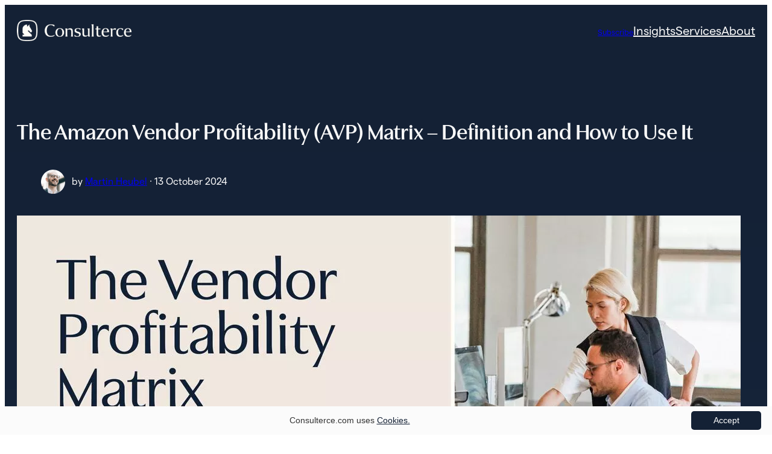

--- FILE ---
content_type: text/html; charset=UTF-8
request_url: https://consulterce.com/vendor-profitability-matrix/
body_size: 23377
content:
<!DOCTYPE html> <html lang="en-GB"> <head> <meta charset="UTF-8" /> <meta name="viewport" content="width=device-width, initial-scale=1" /> <meta name='robots' content='index, follow, max-image-preview:large, max-snippet:-1, max-video-preview:-1' /> <script>
window.koko_analytics = {"url":"https:\/\/consulterce.com\/koko-analytics-collect.php","site_url":"https:\/\/consulterce.com","post_id":15668,"path":"\/vendor-profitability-matrix\/","method":"cookie","use_cookie":true};
</script> <meta name="description" content="The AVP Matrix is a management framework designed to help Amazon vendors prioritise their listed portfolio based on profit performance." /> <link rel="canonical" href="https://consulterce.com/vendor-profitability-matrix/" /> <meta property="og:locale" content="en_GB" /> <meta property="og:type" content="article" /> <meta property="og:title" content="The Amazon Vendor Profitability (AVP) Matrix – Definition and How to Use It" /> <meta property="og:description" content="Want to understand the profit impact of your Amazon listings? You&#039;ve come to the right place. As an Amazon vendor, you know that managing your" /> <meta property="og:url" content="https://consulterce.com/vendor-profitability-matrix/" /> <meta property="og:site_name" content="Consulterce" /> <meta property="article:published_time" content="2022-09-28T10:11:34+00:00" /> <meta property="article:modified_time" content="2024-10-13T10:19:45+00:00" /> <meta property="og:image" content="https://consulterce.com/wp-content/uploads/2022/09/amazon-profitability-matrix-artilce-cover.jpg" /> <meta property="og:image:width" content="1200" /> <meta property="og:image:height" content="675" /> <meta property="og:image:type" content="image/jpeg" /> <meta name="author" content="Martin Heubel" /> <meta name="twitter:card" content="summary_large_image" /> <meta name="twitter:creator" content="@consulterce" /> <meta name="twitter:site" content="@consulterce" /> <meta name="twitter:label1" content="Written by" /> <meta name="twitter:data1" content="Martin Heubel" /> <meta name="twitter:label2" content="Estimated reading time" /> <meta name="twitter:data2" content="8 minutes" /> <script type="application/ld+json" class="yoast-schema-graph">{"@context":"https://schema.org","@graph":[{"@type":"Article","@id":"https://consulterce.com/vendor-profitability-matrix/#article","isPartOf":{"@id":"https://consulterce.com/vendor-profitability-matrix/"},"author":{"name":"Martin Heubel","@id":"https://consulterce.com/#/schema/person/f5ff64679ccdd3bcf5dd50972db0f5e4"},"headline":"The Amazon Vendor Profitability (AVP) Matrix – Definition and How to Use It","datePublished":"2022-09-28T10:11:34+00:00","dateModified":"2024-10-13T10:19:45+00:00","mainEntityOfPage":{"@id":"https://consulterce.com/vendor-profitability-matrix/"},"wordCount":1515,"publisher":{"@id":"https://consulterce.com/#organization"},"image":{"@id":"https://consulterce.com/vendor-profitability-matrix/#primaryimage"},"thumbnailUrl":"https://consulterce.com/wp-content/uploads/2022/09/amazon-profitability-matrix-artilce-cover.jpg","articleSection":["Strategy Frameworks"],"inLanguage":"en-GB"},{"@type":"WebPage","@id":"https://consulterce.com/vendor-profitability-matrix/","url":"https://consulterce.com/vendor-profitability-matrix/","name":"The Amazon Vendor Profitability (AVP) Matrix: Definition & Analysis","isPartOf":{"@id":"https://consulterce.com/#website"},"primaryImageOfPage":{"@id":"https://consulterce.com/vendor-profitability-matrix/#primaryimage"},"image":{"@id":"https://consulterce.com/vendor-profitability-matrix/#primaryimage"},"thumbnailUrl":"https://consulterce.com/wp-content/uploads/2022/09/amazon-profitability-matrix-artilce-cover.jpg","datePublished":"2022-09-28T10:11:34+00:00","dateModified":"2024-10-13T10:19:45+00:00","description":"The AVP Matrix is a management framework designed to help Amazon vendors prioritise their listed portfolio based on profit performance.","breadcrumb":{"@id":"https://consulterce.com/vendor-profitability-matrix/#breadcrumb"},"inLanguage":"en-GB","potentialAction":[{"@type":"ReadAction","target":["https://consulterce.com/vendor-profitability-matrix/"]}]},{"@type":"ImageObject","inLanguage":"en-GB","@id":"https://consulterce.com/vendor-profitability-matrix/#primaryimage","url":"https://consulterce.com/wp-content/uploads/2022/09/amazon-profitability-matrix-artilce-cover.jpg","contentUrl":"https://consulterce.com/wp-content/uploads/2022/09/amazon-profitability-matrix-artilce-cover.jpg","width":1200,"height":675},{"@type":"BreadcrumbList","@id":"https://consulterce.com/vendor-profitability-matrix/#breadcrumb","itemListElement":[{"@type":"ListItem","position":1,"name":"Home","item":"https://consulterce.com/"},{"@type":"ListItem","position":2,"name":"The Amazon Vendor Profitability (AVP) Matrix – Definition and How to Use It"}]},{"@type":"WebSite","@id":"https://consulterce.com/#website","url":"https://consulterce.com/","name":"Consulterce","description":"Amazon Strategy Consultancy","publisher":{"@id":"https://consulterce.com/#organization"},"potentialAction":[{"@type":"SearchAction","target":{"@type":"EntryPoint","urlTemplate":"https://consulterce.com/?s={search_term_string}"},"query-input":{"@type":"PropertyValueSpecification","valueRequired":true,"valueName":"search_term_string"}}],"inLanguage":"en-GB"},{"@type":"Organization","@id":"https://consulterce.com/#organization","name":"Consulterce","url":"https://consulterce.com/","logo":{"@type":"ImageObject","inLanguage":"en-GB","@id":"https://consulterce.com/#/schema/logo/image/","url":"https://consulterce.com/wp-content/uploads/2024/10/consulterce-logo-icon.jpg","contentUrl":"https://consulterce.com/wp-content/uploads/2024/10/consulterce-logo-icon.jpg","width":512,"height":512,"caption":"Consulterce"},"image":{"@id":"https://consulterce.com/#/schema/logo/image/"},"sameAs":["https://x.com/consulterce","https://www.linkedin.com/company/consulterce/","https://www.youtube.com/channel/UClxCBgivgP0gdsV5QznjEpQ"],"legalName":"Consulterce Limited","foundingDate":"2020-08-02","vatID":"GB402262741","numberOfEmployees":{"@type":"QuantitativeValue","minValue":"1","maxValue":"10"}},{"@type":"Person","@id":"https://consulterce.com/#/schema/person/f5ff64679ccdd3bcf5dd50972db0f5e4","name":"Martin Heubel","image":{"@type":"ImageObject","inLanguage":"en-GB","@id":"https://consulterce.com/#/schema/person/image/","url":"https://secure.gravatar.com/avatar/c737c62e7c093aed6c3ef27e9d0507f102aac41d8acef382d716da24bc3a637c?s=96&d=mm&r=g","contentUrl":"https://secure.gravatar.com/avatar/c737c62e7c093aed6c3ef27e9d0507f102aac41d8acef382d716da24bc3a637c?s=96&d=mm&r=g","caption":"Martin Heubel"},"description":"Hi, I'm Martin Heubel – founder of Consulterce and ecommerce strategy consultant, based in London, UK. I help global CPG and household brands reliably increase their Amazon margins. Follow me on LinkedIn or get in touch!","sameAs":["https://consulterce.com/about/","https://www.linkedin.com/in/martinheubel/","https://x.com/consulterce","Martin"],"honorificPrefix":"Mr","gender":"Male","knowsAbout":["Ecommerce","Amazon","Commercial Negotiations","Business Strategy","Consulting"],"knowsLanguage":["English","German"],"jobTitle":"Director & Founder","worksFor":"Consulterce Limited"}]}</script> <title>The Amazon Vendor Profitability (AVP) Matrix: Definition &amp; Analysis</title> <link rel="alternate" type="application/rss+xml" title="Consulterce &raquo; Feed" href="https://consulterce.com/feed/" /> <style id='wp-img-auto-sizes-contain-inline-css'>
img:is([sizes=auto i],[sizes^="auto," i]){contain-intrinsic-size:3000px 1500px}
/*# sourceURL=wp-img-auto-sizes-contain-inline-css */
</style> <style id='wp-block-site-logo-inline-css'>
.wp-block-site-logo{box-sizing:border-box;line-height:0}.wp-block-site-logo a{display:inline-block;line-height:0}.wp-block-site-logo.is-default-size img{height:auto;width:120px}.wp-block-site-logo img{height:auto;max-width:100%}.wp-block-site-logo a,.wp-block-site-logo img{border-radius:inherit}.wp-block-site-logo.aligncenter{margin-left:auto;margin-right:auto;text-align:center}:root :where(.wp-block-site-logo.is-style-rounded){border-radius:9999px}
/*# sourceURL=https://consulterce.com/wp-includes/blocks/site-logo/style.min.css */
</style> <style id='wp-block-group-inline-css'>
.wp-block-group{box-sizing:border-box}:where(.wp-block-group.wp-block-group-is-layout-constrained){position:relative}
/*# sourceURL=https://consulterce.com/wp-includes/blocks/group/style.min.css */
</style> <style id='wp-block-button-inline-css'>
.wp-block-button__link{align-content:center;box-sizing:border-box;cursor:pointer;display:inline-block;height:100%;text-align:center;word-break:break-word}.wp-block-button__link.aligncenter{text-align:center}.wp-block-button__link.alignright{text-align:right}:where(.wp-block-button__link){border-radius:9999px;box-shadow:none;padding:calc(.667em + 2px) calc(1.333em + 2px);text-decoration:none}.wp-block-button[style*=text-decoration] .wp-block-button__link{text-decoration:inherit}.wp-block-buttons>.wp-block-button.has-custom-width{max-width:none}.wp-block-buttons>.wp-block-button.has-custom-width .wp-block-button__link{width:100%}.wp-block-buttons>.wp-block-button.has-custom-font-size .wp-block-button__link{font-size:inherit}.wp-block-buttons>.wp-block-button.wp-block-button__width-25{width:calc(25% - var(--wp--style--block-gap, .5em)*.75)}.wp-block-buttons>.wp-block-button.wp-block-button__width-50{width:calc(50% - var(--wp--style--block-gap, .5em)*.5)}.wp-block-buttons>.wp-block-button.wp-block-button__width-75{width:calc(75% - var(--wp--style--block-gap, .5em)*.25)}.wp-block-buttons>.wp-block-button.wp-block-button__width-100{flex-basis:100%;width:100%}.wp-block-buttons.is-vertical>.wp-block-button.wp-block-button__width-25{width:25%}.wp-block-buttons.is-vertical>.wp-block-button.wp-block-button__width-50{width:50%}.wp-block-buttons.is-vertical>.wp-block-button.wp-block-button__width-75{width:75%}.wp-block-button.is-style-squared,.wp-block-button__link.wp-block-button.is-style-squared{border-radius:0}.wp-block-button.no-border-radius,.wp-block-button__link.no-border-radius{border-radius:0!important}:root :where(.wp-block-button .wp-block-button__link.is-style-outline),:root :where(.wp-block-button.is-style-outline>.wp-block-button__link){border:2px solid;padding:.667em 1.333em}:root :where(.wp-block-button .wp-block-button__link.is-style-outline:not(.has-text-color)),:root :where(.wp-block-button.is-style-outline>.wp-block-button__link:not(.has-text-color)){color:currentColor}:root :where(.wp-block-button .wp-block-button__link.is-style-outline:not(.has-background)),:root :where(.wp-block-button.is-style-outline>.wp-block-button__link:not(.has-background)){background-color:initial;background-image:none}
/*# sourceURL=https://consulterce.com/wp-includes/blocks/button/style.min.css */
</style> <style id='wp-block-buttons-inline-css'>
.wp-block-buttons{box-sizing:border-box}.wp-block-buttons.is-vertical{flex-direction:column}.wp-block-buttons.is-vertical>.wp-block-button:last-child{margin-bottom:0}.wp-block-buttons>.wp-block-button{display:inline-block;margin:0}.wp-block-buttons.is-content-justification-left{justify-content:flex-start}.wp-block-buttons.is-content-justification-left.is-vertical{align-items:flex-start}.wp-block-buttons.is-content-justification-center{justify-content:center}.wp-block-buttons.is-content-justification-center.is-vertical{align-items:center}.wp-block-buttons.is-content-justification-right{justify-content:flex-end}.wp-block-buttons.is-content-justification-right.is-vertical{align-items:flex-end}.wp-block-buttons.is-content-justification-space-between{justify-content:space-between}.wp-block-buttons.aligncenter{text-align:center}.wp-block-buttons:not(.is-content-justification-space-between,.is-content-justification-right,.is-content-justification-left,.is-content-justification-center) .wp-block-button.aligncenter{margin-left:auto;margin-right:auto;width:100%}.wp-block-buttons[style*=text-decoration] .wp-block-button,.wp-block-buttons[style*=text-decoration] .wp-block-button__link{text-decoration:inherit}.wp-block-buttons.has-custom-font-size .wp-block-button__link{font-size:inherit}.wp-block-buttons .wp-block-button__link{width:100%}.wp-block-button.aligncenter{text-align:center}
/*# sourceURL=https://consulterce.com/wp-includes/blocks/buttons/style.min.css */
</style> <style id='wp-block-navigation-link-inline-css'>
.wp-block-navigation .wp-block-navigation-item__label{overflow-wrap:break-word}.wp-block-navigation .wp-block-navigation-item__description{display:none}.link-ui-tools{outline:1px solid #f0f0f0;padding:8px}.link-ui-block-inserter{padding-top:8px}.link-ui-block-inserter__back{margin-left:8px;text-transform:uppercase}
/*# sourceURL=https://consulterce.com/wp-includes/blocks/navigation-link/style.min.css */
</style> <link rel='stylesheet' id='wp-block-navigation-css' href='https://consulterce.com/wp-includes/blocks/navigation/style.min.css?ver=6.9' media='all' /> <style id='wp-block-post-title-inline-css'>
.wp-block-post-title{box-sizing:border-box;word-break:break-word}.wp-block-post-title :where(a){display:inline-block;font-family:inherit;font-size:inherit;font-style:inherit;font-weight:inherit;letter-spacing:inherit;line-height:inherit;text-decoration:inherit}
/*# sourceURL=https://consulterce.com/wp-includes/blocks/post-title/style.min.css */
</style> <style id='wp-block-image-inline-css'>
.wp-block-image>a,.wp-block-image>figure>a{display:inline-block}.wp-block-image img{box-sizing:border-box;height:auto;max-width:100%;vertical-align:bottom}@media not (prefers-reduced-motion){.wp-block-image img.hide{visibility:hidden}.wp-block-image img.show{animation:show-content-image .4s}}.wp-block-image[style*=border-radius] img,.wp-block-image[style*=border-radius]>a{border-radius:inherit}.wp-block-image.has-custom-border img{box-sizing:border-box}.wp-block-image.aligncenter{text-align:center}.wp-block-image.alignfull>a,.wp-block-image.alignwide>a{width:100%}.wp-block-image.alignfull img,.wp-block-image.alignwide img{height:auto;width:100%}.wp-block-image .aligncenter,.wp-block-image .alignleft,.wp-block-image .alignright,.wp-block-image.aligncenter,.wp-block-image.alignleft,.wp-block-image.alignright{display:table}.wp-block-image .aligncenter>figcaption,.wp-block-image .alignleft>figcaption,.wp-block-image .alignright>figcaption,.wp-block-image.aligncenter>figcaption,.wp-block-image.alignleft>figcaption,.wp-block-image.alignright>figcaption{caption-side:bottom;display:table-caption}.wp-block-image .alignleft{float:left;margin:.5em 1em .5em 0}.wp-block-image .alignright{float:right;margin:.5em 0 .5em 1em}.wp-block-image .aligncenter{margin-left:auto;margin-right:auto}.wp-block-image :where(figcaption){margin-bottom:1em;margin-top:.5em}.wp-block-image.is-style-circle-mask img{border-radius:9999px}@supports ((-webkit-mask-image:none) or (mask-image:none)) or (-webkit-mask-image:none){.wp-block-image.is-style-circle-mask img{border-radius:0;-webkit-mask-image:url('data:image/svg+xml;utf8,<svg viewBox="0 0 100 100" xmlns="http://www.w3.org/2000/svg"><circle cx="50" cy="50" r="50"/></svg>');mask-image:url('data:image/svg+xml;utf8,<svg viewBox="0 0 100 100" xmlns="http://www.w3.org/2000/svg"><circle cx="50" cy="50" r="50"/></svg>');mask-mode:alpha;-webkit-mask-position:center;mask-position:center;-webkit-mask-repeat:no-repeat;mask-repeat:no-repeat;-webkit-mask-size:contain;mask-size:contain}}:root :where(.wp-block-image.is-style-rounded img,.wp-block-image .is-style-rounded img){border-radius:9999px}.wp-block-image figure{margin:0}.wp-lightbox-container{display:flex;flex-direction:column;position:relative}.wp-lightbox-container img{cursor:zoom-in}.wp-lightbox-container img:hover+button{opacity:1}.wp-lightbox-container button{align-items:center;backdrop-filter:blur(16px) saturate(180%);background-color:#5a5a5a40;border:none;border-radius:4px;cursor:zoom-in;display:flex;height:20px;justify-content:center;opacity:0;padding:0;position:absolute;right:16px;text-align:center;top:16px;width:20px;z-index:100}@media not (prefers-reduced-motion){.wp-lightbox-container button{transition:opacity .2s ease}}.wp-lightbox-container button:focus-visible{outline:3px auto #5a5a5a40;outline:3px auto -webkit-focus-ring-color;outline-offset:3px}.wp-lightbox-container button:hover{cursor:pointer;opacity:1}.wp-lightbox-container button:focus{opacity:1}.wp-lightbox-container button:focus,.wp-lightbox-container button:hover,.wp-lightbox-container button:not(:hover):not(:active):not(.has-background){background-color:#5a5a5a40;border:none}.wp-lightbox-overlay{box-sizing:border-box;cursor:zoom-out;height:100vh;left:0;overflow:hidden;position:fixed;top:0;visibility:hidden;width:100%;z-index:100000}.wp-lightbox-overlay .close-button{align-items:center;cursor:pointer;display:flex;justify-content:center;min-height:40px;min-width:40px;padding:0;position:absolute;right:calc(env(safe-area-inset-right) + 16px);top:calc(env(safe-area-inset-top) + 16px);z-index:5000000}.wp-lightbox-overlay .close-button:focus,.wp-lightbox-overlay .close-button:hover,.wp-lightbox-overlay .close-button:not(:hover):not(:active):not(.has-background){background:none;border:none}.wp-lightbox-overlay .lightbox-image-container{height:var(--wp--lightbox-container-height);left:50%;overflow:hidden;position:absolute;top:50%;transform:translate(-50%,-50%);transform-origin:top left;width:var(--wp--lightbox-container-width);z-index:9999999999}.wp-lightbox-overlay .wp-block-image{align-items:center;box-sizing:border-box;display:flex;height:100%;justify-content:center;margin:0;position:relative;transform-origin:0 0;width:100%;z-index:3000000}.wp-lightbox-overlay .wp-block-image img{height:var(--wp--lightbox-image-height);min-height:var(--wp--lightbox-image-height);min-width:var(--wp--lightbox-image-width);width:var(--wp--lightbox-image-width)}.wp-lightbox-overlay .wp-block-image figcaption{display:none}.wp-lightbox-overlay button{background:none;border:none}.wp-lightbox-overlay .scrim{background-color:#fff;height:100%;opacity:.9;position:absolute;width:100%;z-index:2000000}.wp-lightbox-overlay.active{visibility:visible}@media not (prefers-reduced-motion){.wp-lightbox-overlay.active{animation:turn-on-visibility .25s both}.wp-lightbox-overlay.active img{animation:turn-on-visibility .35s both}.wp-lightbox-overlay.show-closing-animation:not(.active){animation:turn-off-visibility .35s both}.wp-lightbox-overlay.show-closing-animation:not(.active) img{animation:turn-off-visibility .25s both}.wp-lightbox-overlay.zoom.active{animation:none;opacity:1;visibility:visible}.wp-lightbox-overlay.zoom.active .lightbox-image-container{animation:lightbox-zoom-in .4s}.wp-lightbox-overlay.zoom.active .lightbox-image-container img{animation:none}.wp-lightbox-overlay.zoom.active .scrim{animation:turn-on-visibility .4s forwards}.wp-lightbox-overlay.zoom.show-closing-animation:not(.active){animation:none}.wp-lightbox-overlay.zoom.show-closing-animation:not(.active) .lightbox-image-container{animation:lightbox-zoom-out .4s}.wp-lightbox-overlay.zoom.show-closing-animation:not(.active) .lightbox-image-container img{animation:none}.wp-lightbox-overlay.zoom.show-closing-animation:not(.active) .scrim{animation:turn-off-visibility .4s forwards}}@keyframes show-content-image{0%{visibility:hidden}99%{visibility:hidden}to{visibility:visible}}@keyframes turn-on-visibility{0%{opacity:0}to{opacity:1}}@keyframes turn-off-visibility{0%{opacity:1;visibility:visible}99%{opacity:0;visibility:visible}to{opacity:0;visibility:hidden}}@keyframes lightbox-zoom-in{0%{transform:translate(calc((-100vw + var(--wp--lightbox-scrollbar-width))/2 + var(--wp--lightbox-initial-left-position)),calc(-50vh + var(--wp--lightbox-initial-top-position))) scale(var(--wp--lightbox-scale))}to{transform:translate(-50%,-50%) scale(1)}}@keyframes lightbox-zoom-out{0%{transform:translate(-50%,-50%) scale(1);visibility:visible}99%{visibility:visible}to{transform:translate(calc((-100vw + var(--wp--lightbox-scrollbar-width))/2 + var(--wp--lightbox-initial-left-position)),calc(-50vh + var(--wp--lightbox-initial-top-position))) scale(var(--wp--lightbox-scale));visibility:hidden}}
/*# sourceURL=https://consulterce.com/wp-includes/blocks/image/style.min.css */
</style> <style id='wp-block-paragraph-inline-css'>
.is-small-text{font-size:.875em}.is-regular-text{font-size:1em}.is-large-text{font-size:2.25em}.is-larger-text{font-size:3em}.has-drop-cap:not(:focus):first-letter{float:left;font-size:8.4em;font-style:normal;font-weight:100;line-height:.68;margin:.05em .1em 0 0;text-transform:uppercase}body.rtl .has-drop-cap:not(:focus):first-letter{float:none;margin-left:.1em}p.has-drop-cap.has-background{overflow:hidden}:root :where(p.has-background){padding:1.25em 2.375em}:where(p.has-text-color:not(.has-link-color)) a{color:inherit}p.has-text-align-left[style*="writing-mode:vertical-lr"],p.has-text-align-right[style*="writing-mode:vertical-rl"]{rotate:180deg}
/*# sourceURL=https://consulterce.com/wp-includes/blocks/paragraph/style.min.css */
</style> <style id='wp-block-post-date-inline-css'>
.wp-block-post-date{box-sizing:border-box}
/*# sourceURL=https://consulterce.com/wp-includes/blocks/post-date/style.min.css */
</style> <style id='wp-block-post-featured-image-inline-css'>
.wp-block-post-featured-image{margin-left:0;margin-right:0}.wp-block-post-featured-image a{display:block;height:100%}.wp-block-post-featured-image :where(img){box-sizing:border-box;height:auto;max-width:100%;vertical-align:bottom;width:100%}.wp-block-post-featured-image.alignfull img,.wp-block-post-featured-image.alignwide img{width:100%}.wp-block-post-featured-image .wp-block-post-featured-image__overlay.has-background-dim{background-color:#000;inset:0;position:absolute}.wp-block-post-featured-image{position:relative}.wp-block-post-featured-image .wp-block-post-featured-image__overlay.has-background-gradient{background-color:initial}.wp-block-post-featured-image .wp-block-post-featured-image__overlay.has-background-dim-0{opacity:0}.wp-block-post-featured-image .wp-block-post-featured-image__overlay.has-background-dim-10{opacity:.1}.wp-block-post-featured-image .wp-block-post-featured-image__overlay.has-background-dim-20{opacity:.2}.wp-block-post-featured-image .wp-block-post-featured-image__overlay.has-background-dim-30{opacity:.3}.wp-block-post-featured-image .wp-block-post-featured-image__overlay.has-background-dim-40{opacity:.4}.wp-block-post-featured-image .wp-block-post-featured-image__overlay.has-background-dim-50{opacity:.5}.wp-block-post-featured-image .wp-block-post-featured-image__overlay.has-background-dim-60{opacity:.6}.wp-block-post-featured-image .wp-block-post-featured-image__overlay.has-background-dim-70{opacity:.7}.wp-block-post-featured-image .wp-block-post-featured-image__overlay.has-background-dim-80{opacity:.8}.wp-block-post-featured-image .wp-block-post-featured-image__overlay.has-background-dim-90{opacity:.9}.wp-block-post-featured-image .wp-block-post-featured-image__overlay.has-background-dim-100{opacity:1}.wp-block-post-featured-image:where(.alignleft,.alignright){width:100%}
/*# sourceURL=https://consulterce.com/wp-includes/blocks/post-featured-image/style.min.css */
</style> <style id='outermost-social-sharing-style-inline-css'>
.wp-block-outermost-social-sharing{align-items:flex-start;background:none;box-sizing:border-box;margin-left:0;padding-left:0;padding-right:0;text-indent:0}.wp-block-outermost-social-sharing .outermost-social-sharing-link a,.wp-block-outermost-social-sharing .outermost-social-sharing-link a:hover{border-bottom:0;box-shadow:none;text-decoration:none}.wp-block-outermost-social-sharing .outermost-social-sharing-link a{padding:.25em}.wp-block-outermost-social-sharing .outermost-social-sharing-link svg{height:1em;width:1em}.wp-block-outermost-social-sharing .outermost-social-sharing-link span:not(.screen-reader-text){font-size:.65em;margin-left:.5em;margin-right:.5em}.wp-block-outermost-social-sharing.has-small-icon-size{font-size:16px}.wp-block-outermost-social-sharing,.wp-block-outermost-social-sharing.has-normal-icon-size{font-size:24px}.wp-block-outermost-social-sharing.has-large-icon-size{font-size:36px}.wp-block-outermost-social-sharing.has-huge-icon-size{font-size:48px}.wp-block-outermost-social-sharing.aligncenter{display:flex;justify-content:center}.wp-block-outermost-social-sharing.alignright{justify-content:flex-end}.wp-block-outermost-social-sharing-link{border-radius:9999px;display:block;height:auto;transition:transform .1s ease}.wp-block-outermost-social-sharing-link a{align-items:center;display:flex;line-height:0;transition:transform .1s ease}.wp-block-outermost-social-sharing-link:hover{transform:scale(1.1)}.wp-block-outermost-social-sharing .wp-block-outermost-social-sharing-link .wp-block-outermost-social-sharing-link-anchor,.wp-block-outermost-social-sharing .wp-block-outermost-social-sharing-link .wp-block-outermost-social-sharing-link-anchor svg,.wp-block-outermost-social-sharing .wp-block-outermost-social-sharing-link .wp-block-outermost-social-sharing-link-anchor:active,.wp-block-outermost-social-sharing .wp-block-outermost-social-sharing-link .wp-block-outermost-social-sharing-link-anchor:hover,.wp-block-outermost-social-sharing .wp-block-outermost-social-sharing-link .wp-block-outermost-social-sharing-link-anchor:visited{color:currentColor;fill:currentColor}.wp-block-outermost-social-sharing:not(.is-style-logos-only) .outermost-social-sharing-link{background-color:#f0f0f0;color:#444}.wp-block-outermost-social-sharing:not(.is-style-logos-only) .outermost-social-sharing-link-bluesky{background-color:#1083fe;color:#fff}.wp-block-outermost-social-sharing:not(.is-style-logos-only) .outermost-social-sharing-link-facebook{background-color:#1877f2;color:#fff}.wp-block-outermost-social-sharing:not(.is-style-logos-only) .outermost-social-sharing-link-flipboard{background-color:#e12828;color:#fff}.wp-block-outermost-social-sharing:not(.is-style-logos-only) .outermost-social-sharing-link-line{background-color:#06c755;color:#fff}.wp-block-outermost-social-sharing:not(.is-style-logos-only) .outermost-social-sharing-link-linkedin{background-color:#0a66c2;color:#fff}.wp-block-outermost-social-sharing:not(.is-style-logos-only) .outermost-social-sharing-link-pinterest{background-color:#bd081c;color:#fff}.wp-block-outermost-social-sharing:not(.is-style-logos-only) .outermost-social-sharing-link-pocket{background-color:#ef4056;color:#fff}.wp-block-outermost-social-sharing:not(.is-style-logos-only) .outermost-social-sharing-link-reddit{background-color:#ff4500;color:#fff}.wp-block-outermost-social-sharing:not(.is-style-logos-only) .outermost-social-sharing-link-skype{background-color:#0078ca;color:#fff}.wp-block-outermost-social-sharing:not(.is-style-logos-only) .outermost-social-sharing-link-telegram{background-color:#229ed9;color:#fff}.wp-block-outermost-social-sharing:not(.is-style-logos-only) .outermost-social-sharing-link-threads{background-color:#000;color:#fff}.wp-block-outermost-social-sharing:not(.is-style-logos-only) .outermost-social-sharing-link-tumblr{background-color:#011935;color:#fff}.wp-block-outermost-social-sharing:not(.is-style-logos-only) .outermost-social-sharing-link-viber{background-color:#665ca7;color:#fff}.wp-block-outermost-social-sharing:not(.is-style-logos-only) .outermost-social-sharing-link-whatsapp{background-color:#25d366;color:#fff}.wp-block-outermost-social-sharing:not(.is-style-logos-only) .outermost-social-sharing-link-x{background-color:#000;color:#fff}.wp-block-outermost-social-sharing.is-style-logos-only .outermost-social-sharing-link{background:none}.wp-block-outermost-social-sharing.is-style-logos-only .outermost-social-sharing-link a{padding:0}.wp-block-outermost-social-sharing.is-style-logos-only .outermost-social-sharing-link svg{height:1.25em;width:1.25em}.wp-block-outermost-social-sharing.is-style-logos-only .outermost-social-sharing-link{color:#444}.wp-block-outermost-social-sharing.is-style-logos-only .outermost-social-sharing-link-bluesky{color:#1083fe}.wp-block-outermost-social-sharing.is-style-logos-only .outermost-social-sharing-link-facebook{color:#1877f2}.wp-block-outermost-social-sharing.is-style-logos-only .outermost-social-sharing-link-flipboard{color:#e12828}.wp-block-outermost-social-sharing.is-style-logos-only .outermost-social-sharing-link-line{color:#06c755}.wp-block-outermost-social-sharing.is-style-logos-only .outermost-social-sharing-link-linkedin{color:#0a66c2}.wp-block-outermost-social-sharing.is-style-logos-only .outermost-social-sharing-link-pinterest{color:#bd081c}.wp-block-outermost-social-sharing.is-style-logos-only .outermost-social-sharing-link-pocket{color:#ef4056}.wp-block-outermost-social-sharing.is-style-logos-only .outermost-social-sharing-link-reddit{color:#ff4500}.wp-block-outermost-social-sharing.is-style-logos-only .outermost-social-sharing-link-skype{color:#0078ca}.wp-block-outermost-social-sharing.is-style-logos-only .outermost-social-sharing-link-telegram{color:#229ed9}.wp-block-outermost-social-sharing.is-style-logos-only .outermost-social-sharing-link-threads{color:#000}.wp-block-outermost-social-sharing.is-style-logos-only .outermost-social-sharing-link-tumblr{color:#011935}.wp-block-outermost-social-sharing.is-style-logos-only .outermost-social-sharing-link-twitter{color:#1da1f2}.wp-block-outermost-social-sharing.is-style-logos-only .outermost-social-sharing-link-viber{color:#665ca7}.wp-block-outermost-social-sharing.is-style-logos-only .outermost-social-sharing-link-whatsapp{color:#25d366}.wp-block-outermost-social-sharing.is-style-logos-only .outermost-social-sharing-link-x{color:#000}.wp-block-outermost-social-sharing.is-style-pill-shape .outermost-social-sharing-link{width:auto}.wp-block-outermost-social-sharing.is-style-pill-shape .outermost-social-sharing-link a{padding-left:.6666666667em;padding-right:.6666666667em}.wp-block-post-template.is-flex-container .wp-block-outermost-social-sharing li{width:auto}

/*# sourceURL=https://consulterce.com/wp-content/plugins/social-sharing-block/build/social-sharing/style-index.css */
</style> <style id='wp-block-spacer-inline-css'>
.wp-block-spacer{clear:both}
/*# sourceURL=https://consulterce.com/wp-includes/blocks/spacer/style.min.css */
</style> <style id='wp-block-list-inline-css'>
ol,ul{box-sizing:border-box}:root :where(.wp-block-list.has-background){padding:1.25em 2.375em}
/*# sourceURL=https://consulterce.com/wp-includes/blocks/list/style.min.css */
</style> <style id='wp-block-heading-inline-css'>
h1:where(.wp-block-heading).has-background,h2:where(.wp-block-heading).has-background,h3:where(.wp-block-heading).has-background,h4:where(.wp-block-heading).has-background,h5:where(.wp-block-heading).has-background,h6:where(.wp-block-heading).has-background{padding:1.25em 2.375em}h1.has-text-align-left[style*=writing-mode]:where([style*=vertical-lr]),h1.has-text-align-right[style*=writing-mode]:where([style*=vertical-rl]),h2.has-text-align-left[style*=writing-mode]:where([style*=vertical-lr]),h2.has-text-align-right[style*=writing-mode]:where([style*=vertical-rl]),h3.has-text-align-left[style*=writing-mode]:where([style*=vertical-lr]),h3.has-text-align-right[style*=writing-mode]:where([style*=vertical-rl]),h4.has-text-align-left[style*=writing-mode]:where([style*=vertical-lr]),h4.has-text-align-right[style*=writing-mode]:where([style*=vertical-rl]),h5.has-text-align-left[style*=writing-mode]:where([style*=vertical-lr]),h5.has-text-align-right[style*=writing-mode]:where([style*=vertical-rl]),h6.has-text-align-left[style*=writing-mode]:where([style*=vertical-lr]),h6.has-text-align-right[style*=writing-mode]:where([style*=vertical-rl]){rotate:180deg}
/*# sourceURL=https://consulterce.com/wp-includes/blocks/heading/style.min.css */
</style> <style id='wp-block-table-inline-css'>
.wp-block-table{overflow-x:auto}.wp-block-table table{border-collapse:collapse;width:100%}.wp-block-table thead{border-bottom:3px solid}.wp-block-table tfoot{border-top:3px solid}.wp-block-table td,.wp-block-table th{border:1px solid;padding:.5em}.wp-block-table .has-fixed-layout{table-layout:fixed;width:100%}.wp-block-table .has-fixed-layout td,.wp-block-table .has-fixed-layout th{word-break:break-word}.wp-block-table.aligncenter,.wp-block-table.alignleft,.wp-block-table.alignright{display:table;width:auto}.wp-block-table.aligncenter td,.wp-block-table.aligncenter th,.wp-block-table.alignleft td,.wp-block-table.alignleft th,.wp-block-table.alignright td,.wp-block-table.alignright th{word-break:break-word}.wp-block-table .has-subtle-light-gray-background-color{background-color:#f3f4f5}.wp-block-table .has-subtle-pale-green-background-color{background-color:#e9fbe5}.wp-block-table .has-subtle-pale-blue-background-color{background-color:#e7f5fe}.wp-block-table .has-subtle-pale-pink-background-color{background-color:#fcf0ef}.wp-block-table.is-style-stripes{background-color:initial;border-collapse:inherit;border-spacing:0}.wp-block-table.is-style-stripes tbody tr:nth-child(odd){background-color:#f0f0f0}.wp-block-table.is-style-stripes.has-subtle-light-gray-background-color tbody tr:nth-child(odd){background-color:#f3f4f5}.wp-block-table.is-style-stripes.has-subtle-pale-green-background-color tbody tr:nth-child(odd){background-color:#e9fbe5}.wp-block-table.is-style-stripes.has-subtle-pale-blue-background-color tbody tr:nth-child(odd){background-color:#e7f5fe}.wp-block-table.is-style-stripes.has-subtle-pale-pink-background-color tbody tr:nth-child(odd){background-color:#fcf0ef}.wp-block-table.is-style-stripes td,.wp-block-table.is-style-stripes th{border-color:#0000}.wp-block-table.is-style-stripes{border-bottom:1px solid #f0f0f0}.wp-block-table .has-border-color td,.wp-block-table .has-border-color th,.wp-block-table .has-border-color tr,.wp-block-table .has-border-color>*{border-color:inherit}.wp-block-table table[style*=border-top-color] tr:first-child,.wp-block-table table[style*=border-top-color] tr:first-child td,.wp-block-table table[style*=border-top-color] tr:first-child th,.wp-block-table table[style*=border-top-color]>*,.wp-block-table table[style*=border-top-color]>* td,.wp-block-table table[style*=border-top-color]>* th{border-top-color:inherit}.wp-block-table table[style*=border-top-color] tr:not(:first-child){border-top-color:initial}.wp-block-table table[style*=border-right-color] td:last-child,.wp-block-table table[style*=border-right-color] th,.wp-block-table table[style*=border-right-color] tr,.wp-block-table table[style*=border-right-color]>*{border-right-color:inherit}.wp-block-table table[style*=border-bottom-color] tr:last-child,.wp-block-table table[style*=border-bottom-color] tr:last-child td,.wp-block-table table[style*=border-bottom-color] tr:last-child th,.wp-block-table table[style*=border-bottom-color]>*,.wp-block-table table[style*=border-bottom-color]>* td,.wp-block-table table[style*=border-bottom-color]>* th{border-bottom-color:inherit}.wp-block-table table[style*=border-bottom-color] tr:not(:last-child){border-bottom-color:initial}.wp-block-table table[style*=border-left-color] td:first-child,.wp-block-table table[style*=border-left-color] th,.wp-block-table table[style*=border-left-color] tr,.wp-block-table table[style*=border-left-color]>*{border-left-color:inherit}.wp-block-table table[style*=border-style] td,.wp-block-table table[style*=border-style] th,.wp-block-table table[style*=border-style] tr,.wp-block-table table[style*=border-style]>*{border-style:inherit}.wp-block-table table[style*=border-width] td,.wp-block-table table[style*=border-width] th,.wp-block-table table[style*=border-width] tr,.wp-block-table table[style*=border-width]>*{border-style:inherit;border-width:inherit}
/*# sourceURL=https://consulterce.com/wp-includes/blocks/table/style.min.css */
</style> <style id='wp-block-quote-inline-css'>
.wp-block-quote{box-sizing:border-box;overflow-wrap:break-word}.wp-block-quote.is-large:where(:not(.is-style-plain)),.wp-block-quote.is-style-large:where(:not(.is-style-plain)){margin-bottom:1em;padding:0 1em}.wp-block-quote.is-large:where(:not(.is-style-plain)) p,.wp-block-quote.is-style-large:where(:not(.is-style-plain)) p{font-size:1.5em;font-style:italic;line-height:1.6}.wp-block-quote.is-large:where(:not(.is-style-plain)) cite,.wp-block-quote.is-large:where(:not(.is-style-plain)) footer,.wp-block-quote.is-style-large:where(:not(.is-style-plain)) cite,.wp-block-quote.is-style-large:where(:not(.is-style-plain)) footer{font-size:1.125em;text-align:right}.wp-block-quote>cite{display:block}
/*# sourceURL=https://consulterce.com/wp-includes/blocks/quote/style.min.css */
</style> <style id='wp-block-post-content-inline-css'>
.wp-block-post-content{display:flow-root}
/*# sourceURL=https://consulterce.com/wp-includes/blocks/post-content/style.min.css */
</style> <style id='wp-block-separator-inline-css'>
@charset "UTF-8";.wp-block-separator{border:none;border-top:2px solid}:root :where(.wp-block-separator.is-style-dots){height:auto;line-height:1;text-align:center}:root :where(.wp-block-separator.is-style-dots):before{color:currentColor;content:"···";font-family:serif;font-size:1.5em;letter-spacing:2em;padding-left:2em}.wp-block-separator.is-style-dots{background:none!important;border:none!important}
/*# sourceURL=https://consulterce.com/wp-includes/blocks/separator/style.min.css */
</style> <link rel='stylesheet' id='wp-block-social-links-css' href='https://consulterce.com/wp-includes/blocks/social-links/style.min.css?ver=6.9' media='all' /> <style id='wp-block-columns-inline-css'>
.wp-block-columns{box-sizing:border-box;display:flex;flex-wrap:wrap!important}@media (min-width:782px){.wp-block-columns{flex-wrap:nowrap!important}}.wp-block-columns{align-items:normal!important}.wp-block-columns.are-vertically-aligned-top{align-items:flex-start}.wp-block-columns.are-vertically-aligned-center{align-items:center}.wp-block-columns.are-vertically-aligned-bottom{align-items:flex-end}@media (max-width:781px){.wp-block-columns:not(.is-not-stacked-on-mobile)>.wp-block-column{flex-basis:100%!important}}@media (min-width:782px){.wp-block-columns:not(.is-not-stacked-on-mobile)>.wp-block-column{flex-basis:0;flex-grow:1}.wp-block-columns:not(.is-not-stacked-on-mobile)>.wp-block-column[style*=flex-basis]{flex-grow:0}}.wp-block-columns.is-not-stacked-on-mobile{flex-wrap:nowrap!important}.wp-block-columns.is-not-stacked-on-mobile>.wp-block-column{flex-basis:0;flex-grow:1}.wp-block-columns.is-not-stacked-on-mobile>.wp-block-column[style*=flex-basis]{flex-grow:0}:where(.wp-block-columns){margin-bottom:1.75em}:where(.wp-block-columns.has-background){padding:1.25em 2.375em}.wp-block-column{flex-grow:1;min-width:0;overflow-wrap:break-word;word-break:break-word}.wp-block-column.is-vertically-aligned-top{align-self:flex-start}.wp-block-column.is-vertically-aligned-center{align-self:center}.wp-block-column.is-vertically-aligned-bottom{align-self:flex-end}.wp-block-column.is-vertically-aligned-stretch{align-self:stretch}.wp-block-column.is-vertically-aligned-bottom,.wp-block-column.is-vertically-aligned-center,.wp-block-column.is-vertically-aligned-top{width:100%}
/*# sourceURL=https://consulterce.com/wp-includes/blocks/columns/style.min.css */
</style> <style id='wp-block-library-inline-css'>
:root{--wp-block-synced-color:#7a00df;--wp-block-synced-color--rgb:122,0,223;--wp-bound-block-color:var(--wp-block-synced-color);--wp-editor-canvas-background:#ddd;--wp-admin-theme-color:#007cba;--wp-admin-theme-color--rgb:0,124,186;--wp-admin-theme-color-darker-10:#006ba1;--wp-admin-theme-color-darker-10--rgb:0,107,160.5;--wp-admin-theme-color-darker-20:#005a87;--wp-admin-theme-color-darker-20--rgb:0,90,135;--wp-admin-border-width-focus:2px}@media (min-resolution:192dpi){:root{--wp-admin-border-width-focus:1.5px}}.wp-element-button{cursor:pointer}:root .has-very-light-gray-background-color{background-color:#eee}:root .has-very-dark-gray-background-color{background-color:#313131}:root .has-very-light-gray-color{color:#eee}:root .has-very-dark-gray-color{color:#313131}:root .has-vivid-green-cyan-to-vivid-cyan-blue-gradient-background{background:linear-gradient(135deg,#00d084,#0693e3)}:root .has-purple-crush-gradient-background{background:linear-gradient(135deg,#34e2e4,#4721fb 50%,#ab1dfe)}:root .has-hazy-dawn-gradient-background{background:linear-gradient(135deg,#faaca8,#dad0ec)}:root .has-subdued-olive-gradient-background{background:linear-gradient(135deg,#fafae1,#67a671)}:root .has-atomic-cream-gradient-background{background:linear-gradient(135deg,#fdd79a,#004a59)}:root .has-nightshade-gradient-background{background:linear-gradient(135deg,#330968,#31cdcf)}:root .has-midnight-gradient-background{background:linear-gradient(135deg,#020381,#2874fc)}:root{--wp--preset--font-size--normal:16px;--wp--preset--font-size--huge:42px}.has-regular-font-size{font-size:1em}.has-larger-font-size{font-size:2.625em}.has-normal-font-size{font-size:var(--wp--preset--font-size--normal)}.has-huge-font-size{font-size:var(--wp--preset--font-size--huge)}.has-text-align-center{text-align:center}.has-text-align-left{text-align:left}.has-text-align-right{text-align:right}.has-fit-text{white-space:nowrap!important}#end-resizable-editor-section{display:none}.aligncenter{clear:both}.items-justified-left{justify-content:flex-start}.items-justified-center{justify-content:center}.items-justified-right{justify-content:flex-end}.items-justified-space-between{justify-content:space-between}.screen-reader-text{border:0;clip-path:inset(50%);height:1px;margin:-1px;overflow:hidden;padding:0;position:absolute;width:1px;word-wrap:normal!important}.screen-reader-text:focus{background-color:#ddd;clip-path:none;color:#444;display:block;font-size:1em;height:auto;left:5px;line-height:normal;padding:15px 23px 14px;text-decoration:none;top:5px;width:auto;z-index:100000}html :where(.has-border-color){border-style:solid}html :where([style*=border-top-color]){border-top-style:solid}html :where([style*=border-right-color]){border-right-style:solid}html :where([style*=border-bottom-color]){border-bottom-style:solid}html :where([style*=border-left-color]){border-left-style:solid}html :where([style*=border-width]){border-style:solid}html :where([style*=border-top-width]){border-top-style:solid}html :where([style*=border-right-width]){border-right-style:solid}html :where([style*=border-bottom-width]){border-bottom-style:solid}html :where([style*=border-left-width]){border-left-style:solid}html :where(img[class*=wp-image-]){height:auto;max-width:100%}:where(figure){margin:0 0 1em}html :where(.is-position-sticky){--wp-admin--admin-bar--position-offset:var(--wp-admin--admin-bar--height,0px)}@media screen and (max-width:600px){html :where(.is-position-sticky){--wp-admin--admin-bar--position-offset:0px}}
/*# sourceURL=/wp-includes/css/dist/block-library/common.min.css */
</style> <style id='global-styles-inline-css'>
:root{--wp--preset--aspect-ratio--square: 1;--wp--preset--aspect-ratio--4-3: 4/3;--wp--preset--aspect-ratio--3-4: 3/4;--wp--preset--aspect-ratio--3-2: 3/2;--wp--preset--aspect-ratio--2-3: 2/3;--wp--preset--aspect-ratio--16-9: 16/9;--wp--preset--aspect-ratio--9-16: 9/16;--wp--preset--color--black: #000000;--wp--preset--color--cyan-bluish-gray: #abb8c3;--wp--preset--color--white: #ffffff;--wp--preset--color--pale-pink: #f78da7;--wp--preset--color--vivid-red: #cf2e2e;--wp--preset--color--luminous-vivid-orange: #ff6900;--wp--preset--color--luminous-vivid-amber: #fcb900;--wp--preset--color--light-green-cyan: #7bdcb5;--wp--preset--color--vivid-green-cyan: #00d084;--wp--preset--color--pale-cyan-blue: #8ed1fc;--wp--preset--color--vivid-cyan-blue: #0693e3;--wp--preset--color--vivid-purple: #9b51e0;--wp--preset--color--custom-white: #ffffff;--wp--preset--color--custom-midnight-blue: #142135;--wp--preset--color--custom-text-default: #2e2e2e;--wp--preset--color--custom-white-fade: #f8f8f8;--wp--preset--color--custom-golden-yellow: #ffc466;--wp--preset--color--custom-shade-grey: #eeeeee;--wp--preset--color--custom-alabaster: #ede7df;--wp--preset--color--custom-alabaster-lite: #f6f3ef;--wp--preset--color--custom-cadet-grey: #a7aeb7;--wp--preset--color--custom-off-white: #fffef8;--wp--preset--color--custom-baby-blue: #d7e4f9;--wp--preset--gradient--vivid-cyan-blue-to-vivid-purple: linear-gradient(135deg,rgb(6,147,227) 0%,rgb(155,81,224) 100%);--wp--preset--gradient--light-green-cyan-to-vivid-green-cyan: linear-gradient(135deg,rgb(122,220,180) 0%,rgb(0,208,130) 100%);--wp--preset--gradient--luminous-vivid-amber-to-luminous-vivid-orange: linear-gradient(135deg,rgb(252,185,0) 0%,rgb(255,105,0) 100%);--wp--preset--gradient--luminous-vivid-orange-to-vivid-red: linear-gradient(135deg,rgb(255,105,0) 0%,rgb(207,46,46) 100%);--wp--preset--gradient--very-light-gray-to-cyan-bluish-gray: linear-gradient(135deg,rgb(238,238,238) 0%,rgb(169,184,195) 100%);--wp--preset--gradient--cool-to-warm-spectrum: linear-gradient(135deg,rgb(74,234,220) 0%,rgb(151,120,209) 20%,rgb(207,42,186) 40%,rgb(238,44,130) 60%,rgb(251,105,98) 80%,rgb(254,248,76) 100%);--wp--preset--gradient--blush-light-purple: linear-gradient(135deg,rgb(255,206,236) 0%,rgb(152,150,240) 100%);--wp--preset--gradient--blush-bordeaux: linear-gradient(135deg,rgb(254,205,165) 0%,rgb(254,45,45) 50%,rgb(107,0,62) 100%);--wp--preset--gradient--luminous-dusk: linear-gradient(135deg,rgb(255,203,112) 0%,rgb(199,81,192) 50%,rgb(65,88,208) 100%);--wp--preset--gradient--pale-ocean: linear-gradient(135deg,rgb(255,245,203) 0%,rgb(182,227,212) 50%,rgb(51,167,181) 100%);--wp--preset--gradient--electric-grass: linear-gradient(135deg,rgb(202,248,128) 0%,rgb(113,206,126) 100%);--wp--preset--gradient--midnight: linear-gradient(135deg,rgb(2,3,129) 0%,rgb(40,116,252) 100%);--wp--preset--gradient--custom-dark-blue: linear-gradient(180deg,rgb(20,33,53) 0%,rgb(22,37,60) 100%);--wp--preset--gradient--custom-white-fade: linear-gradient(0deg, rgb(255,255,255) 0%,rgb(249,250,251) 12%,rgb(249,250,251) 88%,rgb(255,255,255) 100%);--wp--preset--font-size--small: 18px;--wp--preset--font-size--medium: 20px;--wp--preset--font-size--large: 24px;--wp--preset--font-size--x-large: 32px;--wp--preset--font-size--custom-1: 16px;--wp--preset--font-size--custom-2: 34px;--wp--preset--font-size--custom-3: 36px;--wp--preset--font-family--matter: Matter;--wp--preset--font-family--utile-display: "Utile Display";--wp--preset--spacing--20: 0.44rem;--wp--preset--spacing--30: 0.67rem;--wp--preset--spacing--40: 1rem;--wp--preset--spacing--50: 1.5rem;--wp--preset--spacing--60: 2.25rem;--wp--preset--spacing--70: 3.38rem;--wp--preset--spacing--80: 5.06rem;--wp--preset--shadow--natural: 6px 6px 9px rgba(0, 0, 0, 0.2);--wp--preset--shadow--deep: 12px 12px 50px rgba(0, 0, 0, 0.4);--wp--preset--shadow--sharp: 6px 6px 0px rgba(0, 0, 0, 0.2);--wp--preset--shadow--outlined: 6px 6px 0px -3px rgb(255, 255, 255), 6px 6px rgb(0, 0, 0);--wp--preset--shadow--crisp: 6px 6px 0px rgb(0, 0, 0);}:root { --wp--style--global--content-size: 750px;--wp--style--global--wide-size: 1000px; }:where(body) { margin: 0; }.wp-site-blocks { padding-top: var(--wp--style--root--padding-top); padding-bottom: var(--wp--style--root--padding-bottom); }.has-global-padding { padding-right: var(--wp--style--root--padding-right); padding-left: var(--wp--style--root--padding-left); }.has-global-padding > .alignfull { margin-right: calc(var(--wp--style--root--padding-right) * -1); margin-left: calc(var(--wp--style--root--padding-left) * -1); }.has-global-padding :where(:not(.alignfull.is-layout-flow) > .has-global-padding:not(.wp-block-block, .alignfull)) { padding-right: 0; padding-left: 0; }.has-global-padding :where(:not(.alignfull.is-layout-flow) > .has-global-padding:not(.wp-block-block, .alignfull)) > .alignfull { margin-left: 0; margin-right: 0; }.wp-site-blocks > .alignleft { float: left; margin-right: 2em; }.wp-site-blocks > .alignright { float: right; margin-left: 2em; }.wp-site-blocks > .aligncenter { justify-content: center; margin-left: auto; margin-right: auto; }:where(.wp-site-blocks) > * { margin-block-start: 24px; margin-block-end: 0; }:where(.wp-site-blocks) > :first-child { margin-block-start: 0; }:where(.wp-site-blocks) > :last-child { margin-block-end: 0; }:root { --wp--style--block-gap: 24px; }:root :where(.is-layout-flow) > :first-child{margin-block-start: 0;}:root :where(.is-layout-flow) > :last-child{margin-block-end: 0;}:root :where(.is-layout-flow) > *{margin-block-start: 24px;margin-block-end: 0;}:root :where(.is-layout-constrained) > :first-child{margin-block-start: 0;}:root :where(.is-layout-constrained) > :last-child{margin-block-end: 0;}:root :where(.is-layout-constrained) > *{margin-block-start: 24px;margin-block-end: 0;}:root :where(.is-layout-flex){gap: 24px;}:root :where(.is-layout-grid){gap: 24px;}.is-layout-flow > .alignleft{float: left;margin-inline-start: 0;margin-inline-end: 2em;}.is-layout-flow > .alignright{float: right;margin-inline-start: 2em;margin-inline-end: 0;}.is-layout-flow > .aligncenter{margin-left: auto !important;margin-right: auto !important;}.is-layout-constrained > .alignleft{float: left;margin-inline-start: 0;margin-inline-end: 2em;}.is-layout-constrained > .alignright{float: right;margin-inline-start: 2em;margin-inline-end: 0;}.is-layout-constrained > .aligncenter{margin-left: auto !important;margin-right: auto !important;}.is-layout-constrained > :where(:not(.alignleft):not(.alignright):not(.alignfull)){max-width: var(--wp--style--global--content-size);margin-left: auto !important;margin-right: auto !important;}.is-layout-constrained > .alignwide{max-width: var(--wp--style--global--wide-size);}body .is-layout-flex{display: flex;}.is-layout-flex{flex-wrap: wrap;align-items: center;}.is-layout-flex > :is(*, div){margin: 0;}body .is-layout-grid{display: grid;}.is-layout-grid > :is(*, div){margin: 0;}body{color: var(--wp--preset--color--custom-text-default);font-family: var(--wp--preset--font-family--matter);font-size: var(--wp--preset--font-size--medium);line-height: 1.5;--wp--style--root--padding-top: 0px;--wp--style--root--padding-right: 1em;--wp--style--root--padding-bottom: 0px;--wp--style--root--padding-left: 1em;}a:where(:not(.wp-element-button)){color: #356caa;text-decoration: underline;}h1, h2, h3, h4, h5, h6{font-family: var(--wp--preset--font-family--matter);font-style: normal;font-weight: 600;line-height: 1.2;}h1{font-size: var(--wp--preset--font-size--custom-3);}:root :where(.wp-element-button, .wp-block-button__link){background-color: #32373c;border-width: 0;color: var(--wp--preset--color--custom-text-default);font-family: inherit;font-size: inherit;font-style: inherit;font-weight: inherit;letter-spacing: inherit;line-height: inherit;padding-top: calc(0.667em + 2px);padding-right: calc(1.333em + 2px);padding-bottom: calc(0.667em + 2px);padding-left: calc(1.333em + 2px);text-decoration: none;text-transform: inherit;}.has-black-color{color: var(--wp--preset--color--black) !important;}.has-cyan-bluish-gray-color{color: var(--wp--preset--color--cyan-bluish-gray) !important;}.has-white-color{color: var(--wp--preset--color--white) !important;}.has-pale-pink-color{color: var(--wp--preset--color--pale-pink) !important;}.has-vivid-red-color{color: var(--wp--preset--color--vivid-red) !important;}.has-luminous-vivid-orange-color{color: var(--wp--preset--color--luminous-vivid-orange) !important;}.has-luminous-vivid-amber-color{color: var(--wp--preset--color--luminous-vivid-amber) !important;}.has-light-green-cyan-color{color: var(--wp--preset--color--light-green-cyan) !important;}.has-vivid-green-cyan-color{color: var(--wp--preset--color--vivid-green-cyan) !important;}.has-pale-cyan-blue-color{color: var(--wp--preset--color--pale-cyan-blue) !important;}.has-vivid-cyan-blue-color{color: var(--wp--preset--color--vivid-cyan-blue) !important;}.has-vivid-purple-color{color: var(--wp--preset--color--vivid-purple) !important;}.has-custom-white-color{color: var(--wp--preset--color--custom-white) !important;}.has-custom-midnight-blue-color{color: var(--wp--preset--color--custom-midnight-blue) !important;}.has-custom-text-default-color{color: var(--wp--preset--color--custom-text-default) !important;}.has-custom-white-fade-color{color: var(--wp--preset--color--custom-white-fade) !important;}.has-custom-golden-yellow-color{color: var(--wp--preset--color--custom-golden-yellow) !important;}.has-custom-shade-grey-color{color: var(--wp--preset--color--custom-shade-grey) !important;}.has-custom-alabaster-color{color: var(--wp--preset--color--custom-alabaster) !important;}.has-custom-alabaster-lite-color{color: var(--wp--preset--color--custom-alabaster-lite) !important;}.has-custom-cadet-grey-color{color: var(--wp--preset--color--custom-cadet-grey) !important;}.has-custom-off-white-color{color: var(--wp--preset--color--custom-off-white) !important;}.has-custom-baby-blue-color{color: var(--wp--preset--color--custom-baby-blue) !important;}.has-black-background-color{background-color: var(--wp--preset--color--black) !important;}.has-cyan-bluish-gray-background-color{background-color: var(--wp--preset--color--cyan-bluish-gray) !important;}.has-white-background-color{background-color: var(--wp--preset--color--white) !important;}.has-pale-pink-background-color{background-color: var(--wp--preset--color--pale-pink) !important;}.has-vivid-red-background-color{background-color: var(--wp--preset--color--vivid-red) !important;}.has-luminous-vivid-orange-background-color{background-color: var(--wp--preset--color--luminous-vivid-orange) !important;}.has-luminous-vivid-amber-background-color{background-color: var(--wp--preset--color--luminous-vivid-amber) !important;}.has-light-green-cyan-background-color{background-color: var(--wp--preset--color--light-green-cyan) !important;}.has-vivid-green-cyan-background-color{background-color: var(--wp--preset--color--vivid-green-cyan) !important;}.has-pale-cyan-blue-background-color{background-color: var(--wp--preset--color--pale-cyan-blue) !important;}.has-vivid-cyan-blue-background-color{background-color: var(--wp--preset--color--vivid-cyan-blue) !important;}.has-vivid-purple-background-color{background-color: var(--wp--preset--color--vivid-purple) !important;}.has-custom-white-background-color{background-color: var(--wp--preset--color--custom-white) !important;}.has-custom-midnight-blue-background-color{background-color: var(--wp--preset--color--custom-midnight-blue) !important;}.has-custom-text-default-background-color{background-color: var(--wp--preset--color--custom-text-default) !important;}.has-custom-white-fade-background-color{background-color: var(--wp--preset--color--custom-white-fade) !important;}.has-custom-golden-yellow-background-color{background-color: var(--wp--preset--color--custom-golden-yellow) !important;}.has-custom-shade-grey-background-color{background-color: var(--wp--preset--color--custom-shade-grey) !important;}.has-custom-alabaster-background-color{background-color: var(--wp--preset--color--custom-alabaster) !important;}.has-custom-alabaster-lite-background-color{background-color: var(--wp--preset--color--custom-alabaster-lite) !important;}.has-custom-cadet-grey-background-color{background-color: var(--wp--preset--color--custom-cadet-grey) !important;}.has-custom-off-white-background-color{background-color: var(--wp--preset--color--custom-off-white) !important;}.has-custom-baby-blue-background-color{background-color: var(--wp--preset--color--custom-baby-blue) !important;}.has-black-border-color{border-color: var(--wp--preset--color--black) !important;}.has-cyan-bluish-gray-border-color{border-color: var(--wp--preset--color--cyan-bluish-gray) !important;}.has-white-border-color{border-color: var(--wp--preset--color--white) !important;}.has-pale-pink-border-color{border-color: var(--wp--preset--color--pale-pink) !important;}.has-vivid-red-border-color{border-color: var(--wp--preset--color--vivid-red) !important;}.has-luminous-vivid-orange-border-color{border-color: var(--wp--preset--color--luminous-vivid-orange) !important;}.has-luminous-vivid-amber-border-color{border-color: var(--wp--preset--color--luminous-vivid-amber) !important;}.has-light-green-cyan-border-color{border-color: var(--wp--preset--color--light-green-cyan) !important;}.has-vivid-green-cyan-border-color{border-color: var(--wp--preset--color--vivid-green-cyan) !important;}.has-pale-cyan-blue-border-color{border-color: var(--wp--preset--color--pale-cyan-blue) !important;}.has-vivid-cyan-blue-border-color{border-color: var(--wp--preset--color--vivid-cyan-blue) !important;}.has-vivid-purple-border-color{border-color: var(--wp--preset--color--vivid-purple) !important;}.has-custom-white-border-color{border-color: var(--wp--preset--color--custom-white) !important;}.has-custom-midnight-blue-border-color{border-color: var(--wp--preset--color--custom-midnight-blue) !important;}.has-custom-text-default-border-color{border-color: var(--wp--preset--color--custom-text-default) !important;}.has-custom-white-fade-border-color{border-color: var(--wp--preset--color--custom-white-fade) !important;}.has-custom-golden-yellow-border-color{border-color: var(--wp--preset--color--custom-golden-yellow) !important;}.has-custom-shade-grey-border-color{border-color: var(--wp--preset--color--custom-shade-grey) !important;}.has-custom-alabaster-border-color{border-color: var(--wp--preset--color--custom-alabaster) !important;}.has-custom-alabaster-lite-border-color{border-color: var(--wp--preset--color--custom-alabaster-lite) !important;}.has-custom-cadet-grey-border-color{border-color: var(--wp--preset--color--custom-cadet-grey) !important;}.has-custom-off-white-border-color{border-color: var(--wp--preset--color--custom-off-white) !important;}.has-custom-baby-blue-border-color{border-color: var(--wp--preset--color--custom-baby-blue) !important;}.has-vivid-cyan-blue-to-vivid-purple-gradient-background{background: var(--wp--preset--gradient--vivid-cyan-blue-to-vivid-purple) !important;}.has-light-green-cyan-to-vivid-green-cyan-gradient-background{background: var(--wp--preset--gradient--light-green-cyan-to-vivid-green-cyan) !important;}.has-luminous-vivid-amber-to-luminous-vivid-orange-gradient-background{background: var(--wp--preset--gradient--luminous-vivid-amber-to-luminous-vivid-orange) !important;}.has-luminous-vivid-orange-to-vivid-red-gradient-background{background: var(--wp--preset--gradient--luminous-vivid-orange-to-vivid-red) !important;}.has-very-light-gray-to-cyan-bluish-gray-gradient-background{background: var(--wp--preset--gradient--very-light-gray-to-cyan-bluish-gray) !important;}.has-cool-to-warm-spectrum-gradient-background{background: var(--wp--preset--gradient--cool-to-warm-spectrum) !important;}.has-blush-light-purple-gradient-background{background: var(--wp--preset--gradient--blush-light-purple) !important;}.has-blush-bordeaux-gradient-background{background: var(--wp--preset--gradient--blush-bordeaux) !important;}.has-luminous-dusk-gradient-background{background: var(--wp--preset--gradient--luminous-dusk) !important;}.has-pale-ocean-gradient-background{background: var(--wp--preset--gradient--pale-ocean) !important;}.has-electric-grass-gradient-background{background: var(--wp--preset--gradient--electric-grass) !important;}.has-midnight-gradient-background{background: var(--wp--preset--gradient--midnight) !important;}.has-custom-dark-blue-gradient-background{background: var(--wp--preset--gradient--custom-dark-blue) !important;}.has-custom-white-fade-gradient-background{background: var(--wp--preset--gradient--custom-white-fade) !important;}.has-small-font-size{font-size: var(--wp--preset--font-size--small) !important;}.has-medium-font-size{font-size: var(--wp--preset--font-size--medium) !important;}.has-large-font-size{font-size: var(--wp--preset--font-size--large) !important;}.has-x-large-font-size{font-size: var(--wp--preset--font-size--x-large) !important;}.has-custom-1-font-size{font-size: var(--wp--preset--font-size--custom-1) !important;}.has-custom-2-font-size{font-size: var(--wp--preset--font-size--custom-2) !important;}.has-custom-3-font-size{font-size: var(--wp--preset--font-size--custom-3) !important;}.has-matter-font-family{font-family: var(--wp--preset--font-family--matter) !important;}.has-utile-display-font-family{font-family: var(--wp--preset--font-family--utile-display) !important;}
:root :where(.wp-block-button .wp-block-button__link){background-color: var(--wp--preset--color--custom-golden-yellow);border-radius: 50px;color: var(--wp--preset--color--custom-text-default);font-style: normal;font-weight: 500;}
:root :where(.wp-block-button .wp-block-button__link a:where(:not(.wp-element-button))){color: var(--wp--preset--color--custom-text-default);}
:root :where(.wp-block-image .wp-element-caption,.wp-block-image  .wp-block-audio figcaption,.wp-block-image  .wp-block-embed figcaption,.wp-block-image  .wp-block-gallery figcaption,.wp-block-image  .wp-block-image figcaption,.wp-block-image  .wp-block-table figcaption,.wp-block-image  .wp-block-video figcaption){color: #515151;font-size: var(--wp--preset--font-size--small);line-height: 1;}
:root :where(.wp-block-list){padding-left: 1rem;}
:root :where(.wp-block-quote){border-left-color: var(--wp--preset--color--custom-golden-yellow);border-left-width: 3px;border-left-style: solid;margin-top: 2em !important;margin-bottom: 2em !important;margin-left: 0;padding-left: 1em;}
:root :where(.wp-block-quote cite){font-size: 0.9em;}
:root :where(.wp-block-separator){background-color: var(--wp--preset--color--custom-shade-grey);margin-top: var(--wp--preset--spacing--60);margin-bottom: var(--wp--preset--spacing--60);color: var(--wp--preset--color--custom-shade-grey);}:root :where(.wp-block-separator){border-top: 1px solid;}
:root :where(.wp-block-heading){margin-top: var(--wp--preset--spacing--60);}
:root :where(.wp-block-table > table){font-size: var(--wp--preset--font-size--small);}
/*# sourceURL=global-styles-inline-css */
</style> <style id='block-style-variation-styles-inline-css'>
:root :where(.wp-block-button.is-style-outline--1 .wp-block-button__link){background: transparent none;border-radius: 50px;border-color: currentColor;border-width: 2px;border-style: solid;border-top-color: #ffc466;border-top-width: 2px;border-top-style: solid;border-right-color: #ffc466;border-right-width: 2px;border-right-style: solid;border-bottom-color: #ffc466;border-bottom-width: 2px;border-bottom-style: solid;border-left-color: #ffc466;border-left-width: 2px;border-left-style: solid;color: var(--wp--preset--color--custom-white-fade);padding-top: 0.667em;padding-right: 1.33em;padding-bottom: 0.667em;padding-left: 1.33em;}
/*# sourceURL=block-style-variation-styles-inline-css */
</style> <style id='core-block-supports-inline-css'>
.wp-elements-af911f3f4428a2cb1dade5d5b9a3d67a a:where(:not(.wp-element-button)){color:var(--wp--preset--color--custom-white-fade);}.wp-container-content-9cfa9a5a{flex-grow:1;}.wp-container-core-buttons-is-layout-4fcda807{justify-content:flex-end;}.wp-container-core-navigation-is-layout-e8a9a405{justify-content:flex-start;}.wp-container-core-group-is-layout-b585a4aa{justify-content:space-between;}.wp-elements-f7279c22a0c9805545feafced243dfb9 a:where(:not(.wp-element-button)){color:var(--wp--preset--color--custom-white-fade);}.wp-container-core-group-is-layout-88a3910b{flex-wrap:nowrap;gap:0.22rem;}.wp-container-outermost-social-sharing-is-layout-c5e22318{flex-wrap:nowrap;justify-content:center;}.wp-container-core-group-is-layout-346627ba > *{margin-block-start:0;margin-block-end:0;}.wp-container-core-group-is-layout-346627ba > * + *{margin-block-start:var(--wp--preset--spacing--40);margin-block-end:0;}.wp-container-core-group-is-layout-ee4a3eba > :where(:not(.alignleft):not(.alignright):not(.alignfull)){max-width:680px;margin-left:auto !important;margin-right:auto !important;}.wp-container-core-group-is-layout-ee4a3eba > .alignwide{max-width:680px;}.wp-container-core-group-is-layout-ee4a3eba .alignfull{max-width:none;}.wp-container-core-social-links-is-layout-ad04a0c6{gap:0.5em var(--wp--preset--spacing--40);}.wp-container-core-columns-is-layout-28f84493{flex-wrap:nowrap;}.wp-container-core-group-is-layout-e8d0ec9f > :where(:not(.alignleft):not(.alignright):not(.alignfull)){max-width:680px;margin-left:auto !important;margin-right:auto !important;}.wp-container-core-group-is-layout-e8d0ec9f > .alignwide{max-width:680px;}.wp-container-core-group-is-layout-e8d0ec9f .alignfull{max-width:none;}.wp-container-core-group-is-layout-6cf61eec > :where(:not(.alignleft):not(.alignright):not(.alignfull)){max-width:680px;margin-left:auto !important;margin-right:auto !important;}.wp-container-core-group-is-layout-6cf61eec > .alignwide{max-width:680px;}.wp-container-core-group-is-layout-6cf61eec .alignfull{max-width:none;}.wp-container-core-group-is-layout-6cf61eec > .alignfull{margin-right:calc(var(--wp--preset--spacing--50) * -1);margin-left:calc(var(--wp--preset--spacing--50) * -1);}.wp-elements-b8f7e005ae689db3d1cac038e2b311ad a:where(:not(.wp-element-button)){color:#707070;}.wp-container-core-group-is-layout-0c377f69{justify-content:space-between;}.wp-container-core-group-is-layout-70b146f1 > :where(:not(.alignleft):not(.alignright):not(.alignfull)){max-width:680px;margin-left:auto !important;margin-right:auto !important;}.wp-container-core-group-is-layout-70b146f1 > .alignwide{max-width:680px;}.wp-container-core-group-is-layout-70b146f1 .alignfull{max-width:none;}.wp-container-core-group-is-layout-70b146f1 > .alignfull{margin-right:calc(var(--wp--preset--spacing--60) * -1);margin-left:calc(var(--wp--preset--spacing--60) * -1);}.wp-container-core-navigation-is-layout-ecd33c62{justify-content:center;}.wp-duotone-5c5c5c-ffffff-4.wp-block-image img, .wp-duotone-5c5c5c-ffffff-4.wp-block-image .components-placeholder{filter:url(#wp-duotone-5c5c5c-ffffff-4);}.wp-duotone-5c5c5c-ffffff-5.wp-block-image img, .wp-duotone-5c5c5c-ffffff-5.wp-block-image .components-placeholder{filter:url(#wp-duotone-5c5c5c-ffffff-5);}.wp-duotone-5c5c5c-ffffff-6.wp-block-image img, .wp-duotone-5c5c5c-ffffff-6.wp-block-image .components-placeholder{filter:url(#wp-duotone-5c5c5c-ffffff-6);}.wp-duotone-5c5c5c-ffffff-7.wp-block-image img, .wp-duotone-5c5c5c-ffffff-7.wp-block-image .components-placeholder{filter:url(#wp-duotone-5c5c5c-ffffff-7);}.wp-duotone-5c5c5c-ffffff-8.wp-block-image img, .wp-duotone-5c5c5c-ffffff-8.wp-block-image .components-placeholder{filter:url(#wp-duotone-5c5c5c-ffffff-8);}.wp-duotone-5c5c5c-ffffff-9.wp-block-image img, .wp-duotone-5c5c5c-ffffff-9.wp-block-image .components-placeholder{filter:url(#wp-duotone-5c5c5c-ffffff-9);}
/*# sourceURL=core-block-supports-inline-css */
</style> <style id='wp-block-template-skip-link-inline-css'>

		.skip-link.screen-reader-text {
			border: 0;
			clip-path: inset(50%);
			height: 1px;
			margin: -1px;
			overflow: hidden;
			padding: 0;
			position: absolute !important;
			width: 1px;
			word-wrap: normal !important;
		}

		.skip-link.screen-reader-text:focus {
			background-color: #eee;
			clip-path: none;
			color: #444;
			display: block;
			font-size: 1em;
			height: auto;
			left: 5px;
			line-height: normal;
			padding: 15px 23px 14px;
			text-decoration: none;
			top: 5px;
			width: auto;
			z-index: 100000;
		}
/*# sourceURL=wp-block-template-skip-link-inline-css */
</style> <link rel='stylesheet' id='mindfulness-css' href='https://consulterce.com/wp-content/themes/consulterce-2030/style.css?ver=6.9' media='all' /> <script type="importmap" id="wp-importmap">
{"imports":{"@wordpress/interactivity":"https://consulterce.com/wp-includes/js/dist/script-modules/interactivity/index.min.js?ver=8964710565a1d258501f"}}
</script> <link rel="modulepreload" href="https://consulterce.com/wp-includes/js/dist/script-modules/interactivity/index.min.js?ver=8964710565a1d258501f" id="@wordpress/interactivity-js-modulepreload" fetchpriority="low"> <style class='wp-fonts-local'>
@font-face{font-family:Matter;font-style:normal;font-weight:500;font-display:fallback;src:url('https://consulterce.com/wp-content/uploads/fonts/Matter-Medium.otf') format('opentype');}
@font-face{font-family:Matter;font-style:italic;font-weight:500;font-display:fallback;src:url('https://consulterce.com/wp-content/uploads/fonts/Matter-MediumItalic.otf') format('opentype');}
@font-face{font-family:Matter;font-style:normal;font-weight:400;font-display:fallback;src:url('https://consulterce.com/wp-content/uploads/fonts/Matter-Regular.otf') format('opentype');}
@font-face{font-family:Matter;font-style:italic;font-weight:400;font-display:fallback;src:url('https://consulterce.com/wp-content/uploads/fonts/Matter-RegularItalic.otf') format('opentype');}
@font-face{font-family:Matter;font-style:normal;font-weight:600;font-display:fallback;src:url('https://consulterce.com/wp-content/uploads/fonts/Matter-SemiBold.otf') format('opentype');}
@font-face{font-family:Matter;font-style:italic;font-weight:600;font-display:fallback;src:url('https://consulterce.com/wp-content/uploads/fonts/Matter-SemiBoldItalic.otf') format('opentype');}
@font-face{font-family:Matter;font-style:normal;font-weight:300;font-display:fallback;src:url('https://consulterce.com/wp-content/uploads/fonts/MatterLight.woff2') format('woff2');}
@font-face{font-family:Matter;font-style:italic;font-weight:300;font-display:fallback;src:url('https://consulterce.com/wp-content/uploads/fonts/MatterLightItalic.woff2') format('woff2');}
@font-face{font-family:"Utile Display";font-style:normal;font-weight:500;font-display:fallback;src:url('https://consulterce.com/wp-content/uploads/fonts/UtileDisplay-Medium.woff2') format('woff2');}
@font-face{font-family:"Utile Display";font-style:italic;font-weight:500;font-display:fallback;src:url('https://consulterce.com/wp-content/uploads/fonts/UtileDisplay-MediumItalic.woff2') format('woff2');}
@font-face{font-family:"Utile Display";font-style:normal;font-weight:600;font-display:fallback;src:url('https://consulterce.com/wp-content/uploads/fonts/UtileDisplay-Semibold.woff2') format('woff2');}
@font-face{font-family:"Utile Display";font-style:italic;font-weight:600;font-display:fallback;src:url('https://consulterce.com/wp-content/uploads/fonts/UtileDisplay-SemiboldItalic.woff2') format('woff2');}
</style> <link rel="icon" href="https://consulterce.com/wp-content/uploads/2025/02/consulterce-favicon-300x300.png" sizes="32x32" /> <link rel="icon" href="https://consulterce.com/wp-content/uploads/2025/02/consulterce-favicon-300x300.png" sizes="192x192" /> <link rel="apple-touch-icon" href="https://consulterce.com/wp-content/uploads/2025/02/consulterce-favicon-300x300.png" /> <meta name="msapplication-TileImage" content="https://consulterce.com/wp-content/uploads/2025/02/consulterce-favicon-300x300.png" /> </head> <body class="wp-singular post-template-default single single-post postid-15668 single-format-standard wp-custom-logo wp-embed-responsive wp-theme-consulterce-2030"> <div class="wp-site-blocks"><header class="wp-block-template-part"> <div class="wp-block-group has-custom-white-fade-color has-custom-midnight-blue-background-color has-text-color has-background has-link-color wp-elements-af911f3f4428a2cb1dade5d5b9a3d67a has-global-padding is-layout-constrained wp-block-group-is-layout-constrained" style="border-bottom-color:#ffffff38;border-bottom-width:1px;padding-top:25px;padding-bottom:25px"> <div class="wp-block-group is-content-justification-space-between is-layout-flex wp-container-core-group-is-layout-b585a4aa wp-block-group-is-layout-flex"> <div class="wp-block-group wp-container-content-9cfa9a5a is-layout-flex wp-block-group-is-layout-flex"><div class="wp-block-site-logo"><a href="https://consulterce.com/" class="custom-logo-link" rel="home"><img width="190" height="35" src="https://consulterce.com/wp-content/uploads/2024/10/consulterce-logo-main.webp" class="custom-logo" alt="Consulterce" decoding="async" srcset="https://consulterce.com/wp-content/uploads/2024/10/consulterce-logo-main.webp 426w, https://consulterce.com/wp-content/uploads/2024/10/consulterce-logo-main-300x56.webp 300w" sizes="(max-width: 190px) 100vw, 190px" /></a></div></div> <div class="wp-block-buttons is-horizontal is-content-justification-right is-layout-flex wp-container-core-buttons-is-layout-4fcda807 wp-block-buttons-is-layout-flex"> <div class="wp-block-button is-style-outline viewport is-style-outline--1"><a class="wp-block-button__link has-border-color has-custom-golden-yellow-border-color has-custom-font-size wp-element-button" href="/newsletter/" style="font-size:13px">Subscribe</a></div> </div> <nav class="is-responsive items-justified-left wp-block-navigation is-horizontal is-content-justification-left is-layout-flex wp-container-core-navigation-is-layout-e8a9a405 wp-block-navigation-is-layout-flex" aria-label="Header" data-wp-interactive="core/navigation" data-wp-context='{"overlayOpenedBy":{"click":false,"hover":false,"focus":false},"type":"overlay","roleAttribute":"","ariaLabel":"Menu"}'><button aria-haspopup="dialog" aria-label="Open menu" class="wp-block-navigation__responsive-container-open" data-wp-on--click="actions.openMenuOnClick" data-wp-on--keydown="actions.handleMenuKeydown" ><svg width="24" height="24" xmlns="http://www.w3.org/2000/svg" viewBox="0 0 24 24"><path d="M5 5v1.5h14V5H5z"></path><path d="M5 12.8h14v-1.5H5v1.5z"></path><path d="M5 19h14v-1.5H5V19z"></path></svg></button> <div class="wp-block-navigation__responsive-container has-text-color has-custom-white-fade-color has-background has-custom-midnight-blue-background-color" id="modal-2" data-wp-class--has-modal-open="state.isMenuOpen" data-wp-class--is-menu-open="state.isMenuOpen" data-wp-watch="callbacks.initMenu" data-wp-on--keydown="actions.handleMenuKeydown" data-wp-on--focusout="actions.handleMenuFocusout" tabindex="-1" > <div class="wp-block-navigation__responsive-close" tabindex="-1"> <div class="wp-block-navigation__responsive-dialog" data-wp-bind--aria-modal="state.ariaModal" data-wp-bind--aria-label="state.ariaLabel" data-wp-bind--role="state.roleAttribute" > <button aria-label="Close menu" class="wp-block-navigation__responsive-container-close" data-wp-on--click="actions.closeMenuOnClick" ><svg xmlns="http://www.w3.org/2000/svg" viewBox="0 0 24 24" width="24" height="24" aria-hidden="true" focusable="false"><path d="m13.06 12 6.47-6.47-1.06-1.06L12 10.94 5.53 4.47 4.47 5.53 10.94 12l-6.47 6.47 1.06 1.06L12 13.06l6.47 6.47 1.06-1.06L13.06 12Z"></path></svg></button> <div class="wp-block-navigation__responsive-container-content" data-wp-watch="callbacks.focusFirstElement" id="modal-2-content"> <ul class="wp-block-navigation__container is-responsive items-justified-left wp-block-navigation"><li class=" wp-block-navigation-item wp-block-navigation-link"><a class="wp-block-navigation-item__content" href="/insights/"><span class="wp-block-navigation-item__label">Insights</span></a></li><li class=" wp-block-navigation-item wp-block-navigation-link"><a class="wp-block-navigation-item__content" href="https://consulterce.com/services/"><span class="wp-block-navigation-item__label">Services</span></a></li><li class=" wp-block-navigation-item wp-block-navigation-link"><a class="wp-block-navigation-item__content" href="/about/"><span class="wp-block-navigation-item__label">About</span></a></li></ul> </div> </div> </div> </div></nav></div> </div> </header> <div class="wp-block-group has-custom-white-fade-color has-custom-dark-blue-gradient-background has-text-color has-background has-link-color wp-elements-f7279c22a0c9805545feafced243dfb9 has-global-padding is-layout-constrained wp-block-group-is-layout-constrained" style="margin-top:0;margin-bottom:0;padding-top:5rem;padding-bottom:5rem"><h1 style="font-style:normal;font-weight:600;" class="wp-block-post-title has-utile-display-font-family">The Amazon Vendor Profitability (AVP) Matrix – Definition and How to Use It</h1> <div class="wp-block-group is-nowrap is-layout-flex wp-container-core-group-is-layout-88a3910b wp-block-group-is-layout-flex" style="font-size:0.8em"> <figure class="wp-block-image size-full is-resized" style="margin-right:var(--wp--preset--spacing--30)"><img width="75" height="75" src="https://consulterce.com/wp-content/uploads/2024/10/author-martin-close-up-small.webp" alt="" class="wp-image-21235" style="width:40px;height:40px"/></figure> <p>by <a href="/about/" data-type="page" data-id="1724">Martin Heubel</a></p> <p>&nbsp;·&nbsp;</p> <div class="wp-block-post-date__modified-date wp-block-post-date"><time datetime="2024-10-13T11:19:45+01:00">13 October 2024</time></div></div> <figure class="wp-block-post-featured-image"><img width="1200" height="675" src="https://consulterce.com/wp-content/uploads/2022/09/amazon-profitability-matrix-artilce-cover.webp" class="attachment-post-thumbnail size-post-thumbnail wp-post-image" alt="" style="object-fit:cover;" decoding="async" fetchpriority="high" srcset="https://consulterce.com/wp-content/uploads/2022/09/amazon-profitability-matrix-artilce-cover.webp 1200w, https://consulterce.com/wp-content/uploads/2022/09/amazon-profitability-matrix-artilce-cover-300x169.webp 300w, https://consulterce.com/wp-content/uploads/2022/09/amazon-profitability-matrix-artilce-cover-1024x576.webp 1024w, https://consulterce.com/wp-content/uploads/2022/09/amazon-profitability-matrix-artilce-cover-768x432.webp 768w" sizes="(max-width: 1200px) 100vw, 1200px" /></figure> <ul class="wp-block-outermost-social-sharing has-normal-icon-size has-icon-color is-style-logos-only is-layout-flex wp-block-outermost-social-sharing-is-layout-flex"><li style="color: #f8f8f8; " class="outermost-social-sharing-link outermost-social-sharing-link-linkedin has-custom-white-fade-color wp-block-outermost-social-sharing-link"> <a href="https://www.linkedin.com/shareArticle?mini=true&#038;url=https%3A%2F%2Fconsulterce.com%2Fvendor-profitability-matrix%2F&#038;title=The%20Amazon%20Vendor%20Profitability%20%28AVP%29%20Matrix%20%E2%80%93%20Definition%20and%20How%20to%20Use%20It" aria-label="Share on LinkedIn" rel="noopener nofollow" target="_blank" class="wp-block-outermost-social-sharing-link-anchor"> <svg width="24" height="24" viewBox="0 0 24 24" version="1.1" xmlns="http://www.w3.org/2000/svg" aria-hidden="true" focusable="false"><path d="M19.7,3H4.3C3.582,3,3,3.582,3,4.3v15.4C3,20.418,3.582,21,4.3,21h15.4c0.718,0,1.3-0.582,1.3-1.3V4.3 C21,3.582,20.418,3,19.7,3z M8.339,18.338H5.667v-8.59h2.672V18.338z M7.004,8.574c-0.857,0-1.549-0.694-1.549-1.548 c0-0.855,0.691-1.548,1.549-1.548c0.854,0,1.547,0.694,1.547,1.548C8.551,7.881,7.858,8.574,7.004,8.574z M18.339,18.338h-2.669 v-4.177c0-0.996-0.017-2.278-1.387-2.278c-1.389,0-1.601,1.086-1.601,2.206v4.249h-2.667v-8.59h2.559v1.174h0.037 c0.356-0.675,1.227-1.387,2.526-1.387c2.703,0,3.203,1.779,3.203,4.092V18.338z"></path></svg> <span class="wp-block-outermost-social-sharing-link-label screen-reader-text"> Share on LinkedIn </span> </a> </li> <li style="color: #f8f8f8; " class="outermost-social-sharing-link outermost-social-sharing-link-x has-custom-white-fade-color wp-block-outermost-social-sharing-link"> <a href="https://x.com/share?url=https%3A%2F%2Fconsulterce.com%2Fvendor-profitability-matrix%2F&#038;text=The%20Amazon%20Vendor%20Profitability%20%28AVP%29%20Matrix%20%E2%80%93%20Definition%20and%20How%20to%20Use%20It" aria-label="Share on X" rel="noopener nofollow" target="_blank" class="wp-block-outermost-social-sharing-link-anchor"> <svg width="24" height="24" viewBox="0 0 24 24" version="1.1" xmlns="http://www.w3.org/2000/svg" aria-hidden="true" focusable="false"><path d="M13.982 10.622 20.54 3h-1.554l-5.693 6.618L8.745 3H3.5l6.876 10.007L3.5 21h1.554l6.012-6.989L15.868 21h5.245l-7.131-10.378Zm-2.128 2.474-.697-.997-5.543-7.93H8l4.474 6.4.697.996 5.815 8.318h-2.387l-4.745-6.787Z"></path></svg> <span class="wp-block-outermost-social-sharing-link-label screen-reader-text"> Share on X </span> </a> </li> <li style="color: #f8f8f8; " class="outermost-social-sharing-link outermost-social-sharing-link-whatsapp has-custom-white-fade-color wp-block-outermost-social-sharing-link"> <a href="https://api.whatsapp.com/send?text=The%20Amazon%20Vendor%20Profitability%20%28AVP%29%20Matrix%20%E2%80%93%20Definition%20and%20How%20to%20Use%20It%20&mdash;%20https%3A%2F%2Fconsulterce.com%2Fvendor-profitability-matrix%2F" aria-label="Share on WhatsApp" rel="noopener nofollow" target="_blank" class="wp-block-outermost-social-sharing-link-anchor"> <svg width="24" height="24" viewBox="0 0 24 24" version="1.1" xmlns="http://www.w3.org/2000/svg" aria-hidden="true" focusable="false"><path d="M 12.011719 2 C 6.5057187 2 2.0234844 6.478375 2.0214844 11.984375 C 2.0204844 13.744375 2.4814687 15.462563 3.3554688 16.976562 L 2 22 L 7.2324219 20.763672 C 8.6914219 21.559672 10.333859 21.977516 12.005859 21.978516 L 12.009766 21.978516 C 17.514766 21.978516 21.995047 17.499141 21.998047 11.994141 C 22.000047 9.3251406 20.962172 6.8157344 19.076172 4.9277344 C 17.190172 3.0407344 14.683719 2.001 12.011719 2 z M 12.009766 4 C 14.145766 4.001 16.153109 4.8337969 17.662109 6.3417969 C 19.171109 7.8517969 20.000047 9.8581875 19.998047 11.992188 C 19.996047 16.396187 16.413812 19.978516 12.007812 19.978516 C 10.674812 19.977516 9.3544062 19.642812 8.1914062 19.007812 L 7.5175781 18.640625 L 6.7734375 18.816406 L 4.8046875 19.28125 L 5.2851562 17.496094 L 5.5019531 16.695312 L 5.0878906 15.976562 C 4.3898906 14.768562 4.0204844 13.387375 4.0214844 11.984375 C 4.0234844 7.582375 7.6067656 4 12.009766 4 z M 8.4765625 7.375 C 8.3095625 7.375 8.0395469 7.4375 7.8105469 7.6875 C 7.5815469 7.9365 6.9355469 8.5395781 6.9355469 9.7675781 C 6.9355469 10.995578 7.8300781 12.182609 7.9550781 12.349609 C 8.0790781 12.515609 9.68175 15.115234 12.21875 16.115234 C 14.32675 16.946234 14.754891 16.782234 15.212891 16.740234 C 15.670891 16.699234 16.690438 16.137687 16.898438 15.554688 C 17.106437 14.971687 17.106922 14.470187 17.044922 14.367188 C 16.982922 14.263188 16.816406 14.201172 16.566406 14.076172 C 16.317406 13.951172 15.090328 13.348625 14.861328 13.265625 C 14.632328 13.182625 14.464828 13.140625 14.298828 13.390625 C 14.132828 13.640625 13.655766 14.201187 13.509766 14.367188 C 13.363766 14.534188 13.21875 14.556641 12.96875 14.431641 C 12.71875 14.305641 11.914938 14.041406 10.960938 13.191406 C 10.218937 12.530406 9.7182656 11.714844 9.5722656 11.464844 C 9.4272656 11.215844 9.5585938 11.079078 9.6835938 10.955078 C 9.7955938 10.843078 9.9316406 10.663578 10.056641 10.517578 C 10.180641 10.371578 10.223641 10.267562 10.306641 10.101562 C 10.389641 9.9355625 10.347156 9.7890625 10.285156 9.6640625 C 10.223156 9.5390625 9.737625 8.3065 9.515625 7.8125 C 9.328625 7.3975 9.131125 7.3878594 8.953125 7.3808594 C 8.808125 7.3748594 8.6425625 7.375 8.4765625 7.375 z"></path></svg> <span class="wp-block-outermost-social-sharing-link-label screen-reader-text"> Share on WhatsApp </span> </a> </li> <li style="color: #f8f8f8; " class="outermost-social-sharing-link outermost-social-sharing-link-mail has-custom-white-fade-color wp-block-outermost-social-sharing-link"> <a href="mailto:?subject=The%20Amazon%20Vendor%20Profitability%20%28AVP%29%20Matrix%20%E2%80%93%20Definition%20and%20How%20to%20Use%20It&#038;body=The%20Amazon%20Vendor%20Profitability%20%28AVP%29%20Matrix%20%E2%80%93%20Definition%20and%20How%20to%20Use%20It%20&mdash;%20https%3A%2F%2Fconsulterce.com%2Fvendor-profitability-matrix%2F" aria-label="Email this Page" class="wp-block-outermost-social-sharing-link-anchor"> <svg width="24" height="24" viewBox="0 0 24 24" version="1.1" xmlns="http://www.w3.org/2000/svg" aria-hidden="true" focusable="false"><path d="M20,4H4C2.895,4,2,4.895,2,6v12c0,1.105,0.895,2,2,2h16c1.105,0,2-0.895,2-2V6C22,4.895,21.105,4,20,4z M20,8.236l-8,4.882 L4,8.236V6h16V8.236z"></path></svg> <span class="wp-block-outermost-social-sharing-link-label screen-reader-text"> Email this Page </span> </a> </li> </ul> </div> <div class="wp-block-group has-global-padding is-layout-constrained wp-container-core-group-is-layout-ee4a3eba wp-block-group-is-layout-constrained"> <div style="height:5px" aria-hidden="true" class="wp-block-spacer"></div> <div class="entry-content wp-block-post-content is-layout-flow wp-block-post-content-is-layout-flow"> <p class="is-style-subheadline"><strong>Want to understand the profit impact of your Amazon listings? You&#8217;ve come to the right place.</strong></p> <p>As an Amazon vendor, you know that managing your profitability can feel like an overwhelming task. After all, hundreds of factors impact your vendor margins. </p> <p>But whether it is pricing headwinds or market-driven promotions: The profit level of your listings decides whether they become top sellers or get delisted from Amazon.</p> <p>That&#8217;s why it&#8217;s critical to understand the impact of your listings on your profit and loss account. To do that, I have developed the Amazon Vendor Profitability (AVP) Matrix.</p> <p><strong>This article will cover:</strong></p> <ul class="wp-block-list"> <li><a href="#definition">What the AVP Matrix is</a> <ul class="wp-block-list"> <li><a href="#profit-stars">Profit Stars</a></li> <li><a href="#profit-drivers">Profit Drivers</a></li> <li><a href="#profit-diluters">Profit Diluters</a></li> <li><a href="#profit-misfits">Profit Misfits</a></li> </ul> </li> <li><a href="#considerations">Key Considerations</a></li> <li><a href="#conclusion">Conclusion</a></li> </ul> <h2 class="wp-block-heading" id="definition">What is the Amazon Vendor Profitability (AVP) Matrix?</h2> <p>The AVP Matrix is a management framework designed to help vendors prioritise their listed Amazon portfolio. It intends to support decisions on which products and brands vendors should focus their inventory allocation, retail media, and trade investments.</p> <p>By identifying a product&#8217;s margin performance in the vendor business and for Amazon, the matrix clusters each product into one of four categories: Profit Stars, Profit Drivers, Profit Diluters, and Profit Misfits.</p> <figure class="wp-block-image size-full"><img decoding="async" width="950" height="595" src="https://consulterce.com/wp-content/uploads/2022/09/amazon-vendor-profitability-matrix.webp" alt="Amazon Vendor Profitability Matrix" class="wp-image-15764" srcset="https://consulterce.com/wp-content/uploads/2022/09/amazon-vendor-profitability-matrix.webp 950w, https://consulterce.com/wp-content/uploads/2022/09/amazon-vendor-profitability-matrix-300x188.webp 300w" sizes="(max-width: 950px) 100vw, 950px" /><figcaption class="wp-element-caption"><strong>Figure 1:</strong> The Amazon Vendor Profitability (AVP) Matrix</figcaption></figure> <h3 class="wp-block-heading" id="profit-stars">Profit Stars</h3> <p>If a product returns high profitability levels for both Amazon and you as the vendor, it is considered a &#8220;<strong>Profit Star</strong>&#8220;. These listings are the ideal candidates to include in retail media campaigns and deal events. </p> <p>Profit Stars are often the hidden champions in a vendor&#8217;s portfolio. This is because their high profit margins do not always correlate with an outstanding sales performance. </p> <p>Identifying these mutually accretive ASINs is critical, because it lets your teams focus retail media and promotional spend on these listings. This, in turn, can improve your account margin and <a href="https://consulterce.com/resources/netppm-calculator/">Amazon&#8217;s Net PPM</a> average even further.</p> <h3 class="wp-block-heading" id="profit-drivers">Profit Drivers</h3> <p>Listings that return good profit margins for your brand, but low margins for Amazon are considered &#8220;<strong>Profit Drivers</strong>&#8220;. They subsidise the margin performance of your P&amp;L account with Amazon and counterbalance the negative margin of less profitable products. </p> <p>Profit Drivers are excellent items to consider for any price promotions or retail media campaigns, as their margin performance gives your teams room for investment.</p> <p>However, you want to keep the share of listings in the Profit Driver category at moderate levels. After all, their low margin performance for Amazon carries the <a href="https://consulterce.com/amazon-crap/">risk of delistings</a>.</p> <p><strong>Related: <a href="https://consulterce.com/amazon-vendor-survey/">Amazon Vendor Survey: Industry Insights &amp; Key Statistics </a></strong></p> <h3 class="wp-block-heading" id="profit-diluters">Profit Diluters</h3> <p>ASINs that return high margins for Amazon but low profits for your brand are &#8220;<strong>Profit Diluters</strong>&#8220;. They weaken the overall margin performance of your Amazon customer account.</p> <p>Your teams need to identify Profit Diluters early to ensure they do not overinvest in listings in this category. While ASINs in this quadrant of the AVP matrix are unlikely to be delisted by Amazon, you should focus on identifying the root cause of the low margin performance.</p> <p>If you can address the root cause, it is best to maintain the listing in your portfolio. But if you expect the low margin levels to last, your teams should evaluate whether the advantages of keeping the listing outweigh the negative impact on their P&amp;L.</p> <p><strong>Related: <a href="https://consulterce.com/increase-amazon-margins/">How to Increase Your Vendor Margins on Amazon</a></strong></p> <h3 class="wp-block-heading" id="profit-misfits">Profit Misfits</h3> <p>Listings that return low margins for you and Amazon are so-called &#8220;<strong>Profit Misfits</strong>&#8220;. They depress the P&amp;L performance at product and account level.</p> <p>Profit Misfits may have strategic relevance in the broader portfolio of your brand. But given their dilutive profitability, your teams should not allocate media and retail budgets and consider delisting them from Amazon.</p> <p>Where delisting is not a viable option, I recommend closely monitoring the revenue share of Profit Misfits. That&#8217;s because if listings in this category outgrow the rest of the portfolio, Amazon may take steps to reduce the growth of your vendor account.</p> <p><strong>Related: <a href="https://consulterce.com/amazon-portfolio-strategy/">How to Design a Profitable Vendor Portfolio Strategy</a></strong></p> <h2 class="wp-block-heading" id="considerations">What to consider when using the AVP Matrix</h2> <p>Once all listings have been categorised, your teams can identify four key strategies:</p> <ul class="wp-block-list"> <li><strong>Increase</strong> the sales and investment focus on Profit Stars</li> <li><strong>Maintain</strong> the sales and investment focus on Profit Drivers</li> <li><strong>Reduce</strong> the sales and investment focus on Profit Diluters</li> <li><strong>Remove</strong> the sales and investment focus on Profit Misfits</li> </ul> <figure class="wp-block-image size-full"><img decoding="async" width="950" height="572" src="https://consulterce.com/wp-content/uploads/2022/09/amazon-vendor-profitability-matrix-prioritisation.webp" alt="Listing Prioritisation based on the AVP Matrix" class="wp-image-15776" srcset="https://consulterce.com/wp-content/uploads/2022/09/amazon-vendor-profitability-matrix-prioritisation.webp 950w, https://consulterce.com/wp-content/uploads/2022/09/amazon-vendor-profitability-matrix-prioritisation-300x181.webp 300w" sizes="(max-width: 950px) 100vw, 950px" /><figcaption class="wp-element-caption"><strong>Figure 2:</strong> Listing prioritisation based on the AVP Matrix</figcaption></figure> <p>However, when using the AVP Matrix, there are a few things to consider before taking action. So let&#8217;s take a closer look at the main watch-outs.</p> <h3 class="wp-block-heading">1. Defining the right margin thresholds</h3> <p>The AVP matrix requires your teams to define their <a href="https://consulterce.com/profit-margins/">internal profit margin </a>and <a href="https://consulterce.com/resources/netppm-calculator/">Amazon&#8217;s Net PPM</a> from which a product is deemed profitable or unprofitable. </p> <h4 class="wp-block-heading"><strong>Vendor profit margins</strong></h4> <p>To do this effectively, they need to know your margins at the product level. But more often than not, this information does not exist.</p> <p>Either because it isn&#8217;t reviewed regularly. Or because it doesn&#8217;t exist in the right format. In these cases, your commercial teams should work with their finance business partner to produce an internal profit report first.</p> <p>Product margins should always be calculated based on the cost price uploaded to Vendor Central. Any regular trade terms and product-specific investments can then be added in a secondary step.</p> <p>Once product margins are identified, you can set the desired profitability level and start analysing the proportion of revenue in each quadrant of the AVP Matrix.</p> <h4 class="wp-block-heading"><strong>Amazon Net PPM</strong>%</h4> <p>Ranking the profitability levels of listings for Amazon is less straightforward. Your teams need to rely on averages and historical assumptions to determine what Amazon considers healthy and unhealthy from a Net PPM perspective.</p> <p>However, a data-driven approach can help here too. Reviewing the Net PPM of listings that have been subject to CRAP in the past can help identify the profit thresholds at which Amazon deems a product no longer viable.</p> <p>Other category averages that you may consider to inform Amazon&#8217;s profitability thresholds are:</p> <figure class="wp-block-table"><table><thead><tr><th>Product Family</th><th>Avg. Net PPM%</th></tr></thead><tbody><tr><td>Hardlines</td><td>40-45%</td></tr><tr><td>Softlines</td><td>30-37%</td></tr><tr><td>Consumables</td><td>28-35%</td></tr></tbody></table><figcaption class="wp-element-caption">Source: Customer audits run by Consulterce</figcaption></figure> <h3 class="wp-block-heading">2. <strong>Excluding one-off investments</strong></h3> <p>Another factor to consider when assessing the profitability of a listing is one-off events. </p> <p>For example, your teams have likely run price promotions on products with Amazon in the past. If these promotions were unprofitable, they would have negatively impacted your internal profit margins and inflated Amazon&#8217;s Net PPM. </p> <p>In these cases, you risk classifying products as Profit Diluters that perform just fine. So it is important your teams identify these one-off mistakes and consider them when categorising products in the AVP Matrix. </p> <h3 class="wp-block-heading">3. Identifying and understanding profitability root causes</h3> <p>We already hinted at this point earlier. But I want to stress it once again:</p> <blockquote class="wp-block-quote is-style-default is-layout-flow wp-block-quote-is-layout-flow"> <p>Your teams need to understand the actual root cause(s) that led to the profit performance of your product listings. </p> </blockquote> <p>Otherwise, they will be unable to take effective action.</p> <p>So you need to ensure your teams are certain that catalogue and pricing errors, or other addressable issues, won&#8217;t lead them to delist a top-selling product portfolio.</p> <h3 class="wp-block-heading">4. Considering variable cost components</h3> <p>As with any framework, the AVP Matrix is only as good as its weakest component.</p> <p>While the Net PPM is a reliable KPI to measure your vendor account&#8217;s commercial performance, it only considers your Average Selling Price, Cost Price, and Trading Terms with Amazon.</p> <p>However, it does not reflect any variable handling and shipping costs that may weigh heavily on your Amazon account. This is why products with decent Net PPM levels still get delisted by the online retailer. </p> <p>If you are finding yourself in this situation, it&#8217;s best to rework the packaging of the listing and optimise it for the ecommerce channel. Moreover, you may also want to revisit supply chain efficiency programmes that can deliver mutual cost savings with your Vendor Manager.</p> <p><strong>Related: <a href="https://consulterce.com/increase-amazon-margins/">How to Increase Your Vendor Margins on Amazon</a></strong></p> <h3 class="wp-block-heading">5. Reviewing the strategic relevance of unprofitable listings</h3> <p>Not every item that is a Profit Diluter or Misfit should also be delisted from your Amazon account. After all, these products may have other strategic functions in your portfolio.</p> <p>For example, unprofitable listings often serve customer acquisition targets. You may use them to attract new shoppers into your category. Or as an entry-level version to build your marketing funnel.</p> <p>So as long as these items do not outgrow your profitable range, their strategic relevance may justify their existence. This is an important aspect to remember when making any ranging decisions with the AVP Matrix.</p> <h2 class="wp-block-heading" id="conclusion">Conclusion</h2> <p>The Vendor Profitability Matrix helps to visualise the margin performance of listings for vendor brands and Amazon. </p> <p>While it ensures that brands can make smarter decisions on where to allocate their inventory, retail and media budgets, business leaders should focus on addressing the root cause of low margins first. </p> <p>Have questions? Ping me <a href="https://twitter.com/consulterce" target="_blank" rel="noreferrer noopener">on Twitter</a>. </p> <h3 class="wp-block-heading" id="h-need-help-assessing-your-vendor-profitability">Need help assessing your vendor profitability?</h3> <p>If you want to better understand your profit situation with Amazon, <a href="https://consulterce.com/contact/">get in touch</a>. I offer tailored vendor audits with actionable advice that will improve your vendor margins.</p> </div> <div class="wp-block-group has-global-padding is-layout-constrained wp-container-core-group-is-layout-346627ba wp-block-group-is-layout-constrained"> <hr class="wp-block-separator has-alpha-channel-opacity"/> <ul class="wp-block-outermost-social-sharing has-normal-icon-size has-visible-labels has-icon-color is-style-logos-only is-horizontal is-content-justification-center is-nowrap is-layout-flex wp-container-outermost-social-sharing-is-layout-c5e22318 wp-block-outermost-social-sharing-is-layout-flex"><li style="color: #142135; " class="outermost-social-sharing-link outermost-social-sharing-link-linkedin has-custom-midnight-blue-color wp-block-outermost-social-sharing-link"> <a href="https://www.linkedin.com/shareArticle?mini=true&#038;url=https%3A%2F%2Fconsulterce.com%2Fvendor-profitability-matrix%2F&#038;title=The%20Amazon%20Vendor%20Profitability%20%28AVP%29%20Matrix%20%E2%80%93%20Definition%20and%20How%20to%20Use%20It" aria-label="Share" rel="noopener nofollow" target="_blank" class="wp-block-outermost-social-sharing-link-anchor"> <svg width="24" height="24" viewBox="0 0 24 24" version="1.1" xmlns="http://www.w3.org/2000/svg" aria-hidden="true" focusable="false"><path d="M19.7,3H4.3C3.582,3,3,3.582,3,4.3v15.4C3,20.418,3.582,21,4.3,21h15.4c0.718,0,1.3-0.582,1.3-1.3V4.3 C21,3.582,20.418,3,19.7,3z M8.339,18.338H5.667v-8.59h2.672V18.338z M7.004,8.574c-0.857,0-1.549-0.694-1.549-1.548 c0-0.855,0.691-1.548,1.549-1.548c0.854,0,1.547,0.694,1.547,1.548C8.551,7.881,7.858,8.574,7.004,8.574z M18.339,18.338h-2.669 v-4.177c0-0.996-0.017-2.278-1.387-2.278c-1.389,0-1.601,1.086-1.601,2.206v4.249h-2.667v-8.59h2.559v1.174h0.037 c0.356-0.675,1.227-1.387,2.526-1.387c2.703,0,3.203,1.779,3.203,4.092V18.338z"></path></svg> <span class="wp-block-outermost-social-sharing-link-label "> Share </span> </a> </li> <li style="color: #142135; " class="outermost-social-sharing-link outermost-social-sharing-link-whatsapp has-custom-midnight-blue-color wp-block-outermost-social-sharing-link"> <a href="https://api.whatsapp.com/send?text=The%20Amazon%20Vendor%20Profitability%20%28AVP%29%20Matrix%20%E2%80%93%20Definition%20and%20How%20to%20Use%20It%20&mdash;%20https%3A%2F%2Fconsulterce.com%2Fvendor-profitability-matrix%2F" aria-label="Send" rel="noopener nofollow" target="_blank" class="wp-block-outermost-social-sharing-link-anchor"> <svg width="24" height="24" viewBox="0 0 24 24" version="1.1" xmlns="http://www.w3.org/2000/svg" aria-hidden="true" focusable="false"><path d="M 12.011719 2 C 6.5057187 2 2.0234844 6.478375 2.0214844 11.984375 C 2.0204844 13.744375 2.4814687 15.462563 3.3554688 16.976562 L 2 22 L 7.2324219 20.763672 C 8.6914219 21.559672 10.333859 21.977516 12.005859 21.978516 L 12.009766 21.978516 C 17.514766 21.978516 21.995047 17.499141 21.998047 11.994141 C 22.000047 9.3251406 20.962172 6.8157344 19.076172 4.9277344 C 17.190172 3.0407344 14.683719 2.001 12.011719 2 z M 12.009766 4 C 14.145766 4.001 16.153109 4.8337969 17.662109 6.3417969 C 19.171109 7.8517969 20.000047 9.8581875 19.998047 11.992188 C 19.996047 16.396187 16.413812 19.978516 12.007812 19.978516 C 10.674812 19.977516 9.3544062 19.642812 8.1914062 19.007812 L 7.5175781 18.640625 L 6.7734375 18.816406 L 4.8046875 19.28125 L 5.2851562 17.496094 L 5.5019531 16.695312 L 5.0878906 15.976562 C 4.3898906 14.768562 4.0204844 13.387375 4.0214844 11.984375 C 4.0234844 7.582375 7.6067656 4 12.009766 4 z M 8.4765625 7.375 C 8.3095625 7.375 8.0395469 7.4375 7.8105469 7.6875 C 7.5815469 7.9365 6.9355469 8.5395781 6.9355469 9.7675781 C 6.9355469 10.995578 7.8300781 12.182609 7.9550781 12.349609 C 8.0790781 12.515609 9.68175 15.115234 12.21875 16.115234 C 14.32675 16.946234 14.754891 16.782234 15.212891 16.740234 C 15.670891 16.699234 16.690438 16.137687 16.898438 15.554688 C 17.106437 14.971687 17.106922 14.470187 17.044922 14.367188 C 16.982922 14.263188 16.816406 14.201172 16.566406 14.076172 C 16.317406 13.951172 15.090328 13.348625 14.861328 13.265625 C 14.632328 13.182625 14.464828 13.140625 14.298828 13.390625 C 14.132828 13.640625 13.655766 14.201187 13.509766 14.367188 C 13.363766 14.534188 13.21875 14.556641 12.96875 14.431641 C 12.71875 14.305641 11.914938 14.041406 10.960938 13.191406 C 10.218937 12.530406 9.7182656 11.714844 9.5722656 11.464844 C 9.4272656 11.215844 9.5585938 11.079078 9.6835938 10.955078 C 9.7955938 10.843078 9.9316406 10.663578 10.056641 10.517578 C 10.180641 10.371578 10.223641 10.267562 10.306641 10.101562 C 10.389641 9.9355625 10.347156 9.7890625 10.285156 9.6640625 C 10.223156 9.5390625 9.737625 8.3065 9.515625 7.8125 C 9.328625 7.3975 9.131125 7.3878594 8.953125 7.3808594 C 8.808125 7.3748594 8.6425625 7.375 8.4765625 7.375 z"></path></svg> <span class="wp-block-outermost-social-sharing-link-label "> Send </span> </a> </li> <li style="color: #142135; " class="outermost-social-sharing-link outermost-social-sharing-link-mail has-custom-midnight-blue-color wp-block-outermost-social-sharing-link"> <a href="mailto:?subject=The%20Amazon%20Vendor%20Profitability%20%28AVP%29%20Matrix%20%E2%80%93%20Definition%20and%20How%20to%20Use%20It&#038;body=The%20Amazon%20Vendor%20Profitability%20%28AVP%29%20Matrix%20%E2%80%93%20Definition%20and%20How%20to%20Use%20It%20&mdash;%20https%3A%2F%2Fconsulterce.com%2Fvendor-profitability-matrix%2F" aria-label="Email" class="wp-block-outermost-social-sharing-link-anchor"> <svg width="24" height="24" viewBox="0 0 24 24" version="1.1" xmlns="http://www.w3.org/2000/svg" aria-hidden="true" focusable="false"><path d="M20,4H4C2.895,4,2,4.895,2,6v12c0,1.105,0.895,2,2,2h16c1.105,0,2-0.895,2-2V6C22,4.895,21.105,4,20,4z M20,8.236l-8,4.882 L4,8.236V6h16V8.236z"></path></svg> <span class="wp-block-outermost-social-sharing-link-label "> Email </span> </a> </li> </ul> <hr class="wp-block-separator has-alpha-channel-opacity"/> </div> </div> <div class="wp-block-group has-global-padding is-layout-constrained wp-container-core-group-is-layout-e8d0ec9f wp-block-group-is-layout-constrained" style="padding-top:var(--wp--preset--spacing--30);padding-bottom:var(--wp--preset--spacing--30)"> <div class="wp-block-columns is-layout-flex wp-container-core-columns-is-layout-28f84493 wp-block-columns-is-layout-flex"> <div class="wp-block-column is-vertically-aligned-center is-layout-flow wp-block-column-is-layout-flow" style="flex-basis:27%"> <figure class="wp-block-image size-full is-resized"><a href="/about/"><img width="250" height="250" src="https://consulterce.com/wp-content/uploads/2024/10/author-martin-close-up.webp" alt="" class="wp-image-21229" style="width:160px;height:auto"/></a></figure> </div> <div class="wp-block-column is-layout-flow wp-block-column-is-layout-flow" style="flex-basis:73%"> <p style="font-size:24px"><strong>About Martin Heubel</strong></p> <p>Hi, I&#8217;m Martin Heubel – founder of Consulterce and independent Amazon strategy consultant, based in London, UK. I help global consumer brands reliably increase their margins with Amazon Vendor Central.</p> <ul class="wp-block-social-links has-visible-labels is-style-logos-only is-layout-flex wp-container-core-social-links-is-layout-ad04a0c6 wp-block-social-links-is-layout-flex"><li class="wp-social-link wp-social-link-linkedin wp-block-social-link"><a rel="noopener nofollow" target="_blank" href="https://www.linkedin.com/in/martinheubel/" class="wp-block-social-link-anchor"><svg width="24" height="24" viewBox="0 0 24 24" version="1.1" xmlns="http://www.w3.org/2000/svg" aria-hidden="true" focusable="false"><path d="M19.7,3H4.3C3.582,3,3,3.582,3,4.3v15.4C3,20.418,3.582,21,4.3,21h15.4c0.718,0,1.3-0.582,1.3-1.3V4.3 C21,3.582,20.418,3,19.7,3z M8.339,18.338H5.667v-8.59h2.672V18.338z M7.004,8.574c-0.857,0-1.549-0.694-1.549-1.548 c0-0.855,0.691-1.548,1.549-1.548c0.854,0,1.547,0.694,1.547,1.548C8.551,7.881,7.858,8.574,7.004,8.574z M18.339,18.338h-2.669 v-4.177c0-0.996-0.017-2.278-1.387-2.278c-1.389,0-1.601,1.086-1.601,2.206v4.249h-2.667v-8.59h2.559v1.174h0.037 c0.356-0.675,1.227-1.387,2.526-1.387c2.703,0,3.203,1.779,3.203,4.092V18.338z"></path></svg><span class="wp-block-social-link-label">LinkedIn</span></a></li> <li class="wp-social-link wp-social-link-mail wp-block-social-link"><a rel="noopener nofollow" target="_blank" href="https://consulterce.com/contact/" class="wp-block-social-link-anchor"><svg width="24" height="24" viewBox="0 0 24 24" version="1.1" xmlns="http://www.w3.org/2000/svg" aria-hidden="true" focusable="false"><path d="M19,5H5c-1.1,0-2,.9-2,2v10c0,1.1.9,2,2,2h14c1.1,0,2-.9,2-2V7c0-1.1-.9-2-2-2zm.5,12c0,.3-.2.5-.5.5H5c-.3,0-.5-.2-.5-.5V9.8l7.5,5.6,7.5-5.6V17zm0-9.1L12,13.6,4.5,7.9V7c0-.3.2-.5.5-.5h14c.3,0,.5.2.5.5v.9z"></path></svg><span class="wp-block-social-link-label">Contact</span></a></li></ul> </div> </div> </div> <footer class="wp-block-template-part"> <div style="height:50px" aria-hidden="true" class="wp-block-spacer"></div> <div class="wp-block-group has-background has-global-padding is-layout-constrained wp-container-core-group-is-layout-6cf61eec wp-block-group-is-layout-constrained" style="border-radius:3px;background-color:#faf8f5;padding-top:var(--wp--preset--spacing--60);padding-right:var(--wp--preset--spacing--50);padding-bottom:var(--wp--preset--spacing--60);padding-left:var(--wp--preset--spacing--50)"> <h2 class="wp-block-heading has-text-align-left has-utile-display-font-family has-custom-2-font-size" id="h-get-my-best-content-straight-to-your-inbox" style="padding-bottom:0;font-style:normal;font-weight:600">Get my best content straight to your inbox.</h2> <p class="has-text-align-left" style="margin-top:var(--wp--preset--spacing--20);margin-bottom:0">Join 5,000+ executives building a more profitable vendor business.</p> <div class="wp-block-group has-global-padding is-layout-constrained wp-block-group-is-layout-constrained" style="margin-top:0;margin-bottom:0"> <form class="email" action="https://app.kit.com/forms/8216161/subscriptions" method="post" data-uid="2575212de2" data-format="inline" data-version="5"> <input class="signup formstyle white" name="email_address" type="email" placeholder="Email Address" required=""> <button class="signup_button formstyle bluecolour" type="submit" data-element="submit">Subscribe</button> </form> </div> <p class="has-text-align-left has-custom-1-font-size" style="margin-top:var(--wp--preset--spacing--30);margin-bottom:var(--wp--preset--spacing--20)">By subscribing, you acknowledge to have read &amp; agreed to my <a href="https://consulterce.com/privacy-policy/">Privacy Policy</a>.</p> </div> <div class="wp-block-group has-background has-global-padding is-layout-constrained wp-container-core-group-is-layout-70b146f1 wp-block-group-is-layout-constrained" style="background-color:#f8f5f2;margin-top:0;margin-bottom:0;padding-top:var(--wp--preset--spacing--40);padding-right:var(--wp--preset--spacing--60);padding-bottom:var(--wp--preset--spacing--60);padding-left:var(--wp--preset--spacing--60)"> <p class="has-text-color has-link-color wp-elements-b8f7e005ae689db3d1cac038e2b311ad" style="color:#707070;font-size:10px;text-transform:uppercase"><strong>As Seen in:</strong></p> <div class="wp-block-group is-content-justification-space-between is-layout-flex wp-container-core-group-is-layout-0c377f69 wp-block-group-is-layout-flex" style="margin-top:var(--wp--preset--spacing--20)"> <figure class="wp-block-image size-full is-resized wp-duotone-5c5c5c-ffffff-4"><img loading="lazy" decoding="async" width="569" height="150" src="https://consulterce.com/wp-content/uploads/2025/06/forbes.webp" alt="" class="wp-image-24310" style="width:auto;height:25px" srcset="https://consulterce.com/wp-content/uploads/2025/06/forbes.webp 569w, https://consulterce.com/wp-content/uploads/2025/06/forbes-300x79.webp 300w" sizes="auto, (max-width: 569px) 100vw, 569px" /></figure> <figure class="wp-block-image size-full is-resized wp-duotone-5c5c5c-ffffff-5"><img loading="lazy" decoding="async" width="435" height="150" src="https://consulterce.com/wp-content/uploads/2025/06/business-insider-logo.webp" alt="" class="wp-image-24311" style="width:auto;height:25px" srcset="https://consulterce.com/wp-content/uploads/2025/06/business-insider-logo.webp 435w, https://consulterce.com/wp-content/uploads/2025/06/business-insider-logo-300x103.webp 300w" sizes="auto, (max-width: 435px) 100vw, 435px" /></figure> <figure class="wp-block-image size-full is-resized wp-duotone-5c5c5c-ffffff-6"><img loading="lazy" decoding="async" width="302" height="150" src="https://consulterce.com/wp-content/uploads/2025/06/wsj-logo.webp" alt="" class="wp-image-24312" style="width:auto;height:25px" srcset="https://consulterce.com/wp-content/uploads/2025/06/wsj-logo.webp 302w, https://consulterce.com/wp-content/uploads/2025/06/wsj-logo-300x150.webp 300w" sizes="auto, (max-width: 302px) 100vw, 302px" /></figure> <figure class="wp-block-image size-full is-resized wp-duotone-5c5c5c-ffffff-7"><img loading="lazy" decoding="async" width="725" height="150" src="https://consulterce.com/wp-content/uploads/2025/06/bloomberg.webp" alt="" class="wp-image-24313" style="width:auto;height:25px" srcset="https://consulterce.com/wp-content/uploads/2025/06/bloomberg.webp 725w, https://consulterce.com/wp-content/uploads/2025/06/bloomberg-300x62.webp 300w" sizes="auto, (max-width: 725px) 100vw, 725px" /></figure> <figure class="wp-block-image size-full is-resized wp-duotone-5c5c5c-ffffff-8"><img loading="lazy" decoding="async" width="553" height="150" src="https://consulterce.com/wp-content/uploads/2025/06/the-grocer-logo.webp" alt="" class="wp-image-24314" style="width:auto;height:25px" srcset="https://consulterce.com/wp-content/uploads/2025/06/the-grocer-logo.webp 553w, https://consulterce.com/wp-content/uploads/2025/06/the-grocer-logo-300x81.webp 300w" sizes="auto, (max-width: 553px) 100vw, 553px" /></figure> <figure class="wp-block-image size-full is-resized wp-duotone-5c5c5c-ffffff-9"><img loading="lazy" decoding="async" width="198" height="150" src="https://consulterce.com/wp-content/uploads/2025/06/nbc-news.webp" alt="" class="wp-image-24315" style="width:auto;height:25px"/></figure> </div> </div> <div class="wp-block-group has-custom-white-fade-color has-custom-midnight-blue-background-color has-text-color has-background has-global-padding is-layout-constrained wp-block-group-is-layout-constrained" style="padding-top:var(--wp--preset--spacing--70);padding-bottom:var(--wp--preset--spacing--70)"><nav class="items-justified-center wp-block-navigation is-horizontal is-content-justification-center is-layout-flex wp-container-core-navigation-is-layout-ecd33c62 wp-block-navigation-is-layout-flex" aria-label="Footer"><ul class="wp-block-navigation__container items-justified-center wp-block-navigation"><li class=" wp-block-navigation-item wp-block-navigation-link"><a class="wp-block-navigation-item__content" href="https://consulterce.com/contact/"><span class="wp-block-navigation-item__label">Contact</span></a></li><li class=" wp-block-navigation-item wp-block-navigation-link"><a class="wp-block-navigation-item__content" href="https://consulterce.com/disclaimer/"><span class="wp-block-navigation-item__label">Disclaimer</span></a></li><li class=" wp-block-navigation-item wp-block-navigation-link"><a class="wp-block-navigation-item__content" href="https://consulterce.com/privacy-policy/"><span class="wp-block-navigation-item__label">Privacy</span></a></li><li class=" wp-block-navigation-item wp-block-navigation-link"><a class="wp-block-navigation-item__content" href="https://consulterce.com/resources/"><span class="wp-block-navigation-item__label">Resources</span></a></li></ul></nav> <p class="has-text-align-center has-small-font-size">© 2026 Consulterce Ltd. · All rights reserved.</p> </div> </footer></div> <script id="cookieinfo" src="https://consulterce.com/wp-content/themes/consulterce-2030/cookieinfo.min.js" defer data-close-text="Accept"></script><script type="speculationrules">
{"prefetch":[{"source":"document","where":{"and":[{"href_matches":"/*"},{"not":{"href_matches":["/wp-*.php","/wp-admin/*","/wp-content/uploads/*","/wp-content/*","/wp-content/plugins/*","/wp-content/themes/consulterce-2030/*","/*\\?(.+)"]}},{"not":{"selector_matches":"a[rel~=\"nofollow\"]"}},{"not":{"selector_matches":".no-prefetch, .no-prefetch a"}}]},"eagerness":"conservative"}]}
</script> <svg xmlns="http://www.w3.org/2000/svg" viewBox="0 0 0 0" width="0" height="0" focusable="false" role="none" style="visibility: hidden; position: absolute; left: -9999px; overflow: hidden;" ><defs><filter id="wp-duotone-5c5c5c-ffffff-4"><feColorMatrix color-interpolation-filters="sRGB" type="matrix" values=" .299 .587 .114 0 0 .299 .587 .114 0 0 .299 .587 .114 0 0 .299 .587 .114 0 0 " /><feComponentTransfer color-interpolation-filters="sRGB" ><feFuncR type="table" tableValues="0.36078431372549 1" /><feFuncG type="table" tableValues="0.36078431372549 1" /><feFuncB type="table" tableValues="0.36078431372549 1" /><feFuncA type="table" tableValues="1 1" /></feComponentTransfer><feComposite in2="SourceGraphic" operator="in" /></filter></defs></svg><svg xmlns="http://www.w3.org/2000/svg" viewBox="0 0 0 0" width="0" height="0" focusable="false" role="none" style="visibility: hidden; position: absolute; left: -9999px; overflow: hidden;" ><defs><filter id="wp-duotone-5c5c5c-ffffff-5"><feColorMatrix color-interpolation-filters="sRGB" type="matrix" values=" .299 .587 .114 0 0 .299 .587 .114 0 0 .299 .587 .114 0 0 .299 .587 .114 0 0 " /><feComponentTransfer color-interpolation-filters="sRGB" ><feFuncR type="table" tableValues="0.36078431372549 1" /><feFuncG type="table" tableValues="0.36078431372549 1" /><feFuncB type="table" tableValues="0.36078431372549 1" /><feFuncA type="table" tableValues="1 1" /></feComponentTransfer><feComposite in2="SourceGraphic" operator="in" /></filter></defs></svg><svg xmlns="http://www.w3.org/2000/svg" viewBox="0 0 0 0" width="0" height="0" focusable="false" role="none" style="visibility: hidden; position: absolute; left: -9999px; overflow: hidden;" ><defs><filter id="wp-duotone-5c5c5c-ffffff-6"><feColorMatrix color-interpolation-filters="sRGB" type="matrix" values=" .299 .587 .114 0 0 .299 .587 .114 0 0 .299 .587 .114 0 0 .299 .587 .114 0 0 " /><feComponentTransfer color-interpolation-filters="sRGB" ><feFuncR type="table" tableValues="0.36078431372549 1" /><feFuncG type="table" tableValues="0.36078431372549 1" /><feFuncB type="table" tableValues="0.36078431372549 1" /><feFuncA type="table" tableValues="1 1" /></feComponentTransfer><feComposite in2="SourceGraphic" operator="in" /></filter></defs></svg><svg xmlns="http://www.w3.org/2000/svg" viewBox="0 0 0 0" width="0" height="0" focusable="false" role="none" style="visibility: hidden; position: absolute; left: -9999px; overflow: hidden;" ><defs><filter id="wp-duotone-5c5c5c-ffffff-7"><feColorMatrix color-interpolation-filters="sRGB" type="matrix" values=" .299 .587 .114 0 0 .299 .587 .114 0 0 .299 .587 .114 0 0 .299 .587 .114 0 0 " /><feComponentTransfer color-interpolation-filters="sRGB" ><feFuncR type="table" tableValues="0.36078431372549 1" /><feFuncG type="table" tableValues="0.36078431372549 1" /><feFuncB type="table" tableValues="0.36078431372549 1" /><feFuncA type="table" tableValues="1 1" /></feComponentTransfer><feComposite in2="SourceGraphic" operator="in" /></filter></defs></svg><svg xmlns="http://www.w3.org/2000/svg" viewBox="0 0 0 0" width="0" height="0" focusable="false" role="none" style="visibility: hidden; position: absolute; left: -9999px; overflow: hidden;" ><defs><filter id="wp-duotone-5c5c5c-ffffff-8"><feColorMatrix color-interpolation-filters="sRGB" type="matrix" values=" .299 .587 .114 0 0 .299 .587 .114 0 0 .299 .587 .114 0 0 .299 .587 .114 0 0 " /><feComponentTransfer color-interpolation-filters="sRGB" ><feFuncR type="table" tableValues="0.36078431372549 1" /><feFuncG type="table" tableValues="0.36078431372549 1" /><feFuncB type="table" tableValues="0.36078431372549 1" /><feFuncA type="table" tableValues="1 1" /></feComponentTransfer><feComposite in2="SourceGraphic" operator="in" /></filter></defs></svg><svg xmlns="http://www.w3.org/2000/svg" viewBox="0 0 0 0" width="0" height="0" focusable="false" role="none" style="visibility: hidden; position: absolute; left: -9999px; overflow: hidden;" ><defs><filter id="wp-duotone-5c5c5c-ffffff-9"><feColorMatrix color-interpolation-filters="sRGB" type="matrix" values=" .299 .587 .114 0 0 .299 .587 .114 0 0 .299 .587 .114 0 0 .299 .587 .114 0 0 " /><feComponentTransfer color-interpolation-filters="sRGB" ><feFuncR type="table" tableValues="0.36078431372549 1" /><feFuncG type="table" tableValues="0.36078431372549 1" /><feFuncB type="table" tableValues="0.36078431372549 1" /><feFuncA type="table" tableValues="1 1" /></feComponentTransfer><feComposite in2="SourceGraphic" operator="in" /></filter></defs></svg> <script>
!function(){var e=window,r=e.koko_analytics;r.trackPageview=function(e,t){"prerender"==document.visibilityState||/bot|crawl|spider|seo|lighthouse|facebookexternalhit|preview/i.test(navigator.userAgent)||navigator.sendBeacon(r.url,new URLSearchParams({pa:e,po:t,r:0==document.referrer.indexOf(r.site_url)?"":document.referrer,m:r.use_cookie?"c":r.method[0]}))},e.addEventListener("load",function(){r.trackPageview(r.path,r.post_id)})}();
</script> <script type="module" src="https://consulterce.com/wp-includes/js/dist/script-modules/block-library/navigation/view.min.js?ver=b0f909c3ec791c383210" id="@wordpress/block-library/navigation/view-js-module" fetchpriority="low" data-wp-router-options="{&quot;loadOnClientNavigation&quot;:true}"></script> <script id="wp-block-template-skip-link-js-after">
	( function() {
		var skipLinkTarget = document.querySelector( 'main' ),
			sibling,
			skipLinkTargetID,
			skipLink;

		// Early exit if a skip-link target can't be located.
		if ( ! skipLinkTarget ) {
			return;
		}

		/*
		 * Get the site wrapper.
		 * The skip-link will be injected in the beginning of it.
		 */
		sibling = document.querySelector( '.wp-site-blocks' );

		// Early exit if the root element was not found.
		if ( ! sibling ) {
			return;
		}

		// Get the skip-link target's ID, and generate one if it doesn't exist.
		skipLinkTargetID = skipLinkTarget.id;
		if ( ! skipLinkTargetID ) {
			skipLinkTargetID = 'wp--skip-link--target';
			skipLinkTarget.id = skipLinkTargetID;
		}

		// Create the skip link.
		skipLink = document.createElement( 'a' );
		skipLink.classList.add( 'skip-link', 'screen-reader-text' );
		skipLink.id = 'wp-skip-link';
		skipLink.href = '#' + skipLinkTargetID;
		skipLink.innerText = 'Skip to content';

		// Inject the skip link.
		sibling.parentElement.insertBefore( skipLink, sibling );
	}() );
	
//# sourceURL=wp-block-template-skip-link-js-after
</script> </body> </html> <!-- Cache Enabler by KeyCDN @ Fri, 09 Jan 2026 18:01:56 GMT (https-index-webp.html.gz) -->

--- FILE ---
content_type: text/css
request_url: https://consulterce.com/wp-content/themes/consulterce-2030/style.css?ver=6.9
body_size: 941
content:
/*
Theme Name: Mindfulness 2030
Author: Consulterce.com
Author URI: https://consulterce.com/
Theme URI: https://consulterce.com/
Tags: consulterce
Text Domain: Mindfulness 2030
Tags: full-site-editing
*/
body { -webkit-text-size-adjust: 100%; /* Prevent font scaling in landscape while allowing user zoom */ } 
textarea, input[type="text"],input[type="button"],input[type="submit"],input[type="reset"],input[type="search"],input[type="password"]{-webkit-appearance:none;background:white /*Remove default iOS styling of forms*/}

/* --- Newsletter Opt In ---  */ 

form.email.bg {
  text-align: center;
}

 .bg input.signup { /* Homepage Input Field BG */
	    background: var(--wp--preset--color--custom-white-fade);
	}

.formstyle { /* Style for input form and button */
	font-size: .85em;
	color: var(--wp--preset--color--custom-text-default);
	padding: 1.2em 1em;
	box-sizing: border-box;
			width: 95%;
}

input.signup { /* Style for input form */
	background: white;
	border: 1px solid #d3d3d3;
    margin: 1.3rem 0;
	font-family: var(--wp--preset--font-family--matter);
	border-radius: 3px;
	-webkit-appearance: none;
}


/* Style for Signup Button */
button.signup_button.formstyle {
    background-color: var(--wp--preset--color--custom-golden-yellow);
    font-weight: 600;
	height: fit-content;
    cursor: pointer;
    border: 0;
    border-radius: 3px;
	font-family: var(--wp--preset--font-family--matter);
	font-weight: 500;
    transition: all 0.23s ease-in-out 0s;
}

/* Blue Button on Article Pages */
button.signup_button.formstyle.bluecolour {
    background-color: var(--wp--preset--color--custom-midnight-blue);
	color: var(--wp--preset--color--custom-white-fade);
}

/* Amazon Affiliate Links */
a[href*="https://amzn.to"]:after {
    content: "↗";
}

code { /* For calculator results in <code> attributes */
    background: var(--wp--preset--color--custom-shade-grey);
	font-size: .8em;
    font-family: monospace,monospace;
    border-radius: 3px;
    padding: 4px;
}

/* Table Head Styling in Absence of json functionality */
.wp-block-table thead {
  background: #f9fafb;            /* gray‑50 */
  z-index: 2;
	border-bottom: 1px solid #e5e7eb; !important;
}
.wp-block-table tfoot {
  background: #f9fafb;            /* gray‑50 */
  z-index: 2;
	border-top: 2px solid #e5e7eb; !important;
}
.wp-block-table th {
  padding: 0.75rem 1rem;
  text-align: left;
  text-transform: capitalize;
  letter-spacing: 0.02em;
	border: none;
}
/* 4. CELLS */
.wp-block-table td {
  padding: 0.75rem 1rem;
  vertical-align: top;
	border: none;
  border-bottom: 1px solid #e5e7eb; /* gray‑200 */
}
/* 5. ZEBRA STRIPES + HOVER */
.wp-block-table tbody tr:nth-child(even) {
  background: #fcfcfd;            /* gray‑50 */
}
.wp-block-table tbody tr:hover {
  background: #f1f5f9;            /* gray‑100 */
}


@media only screen and (max-width: 400px) {  /* Remove subscribe button for small mobile devices */
  .viewport {
    display: none !important;
  }
}

@media only screen and (max-width: 591px) {  /* Remove select logos from service pages */
  .viewport-logo {
    display: none !important;
  }
}

figcaption.wp-element-caption { /* For Table caption on blog posts */
    font-size: 18px;
    color: #515151;
	padding-top: .5em;
}